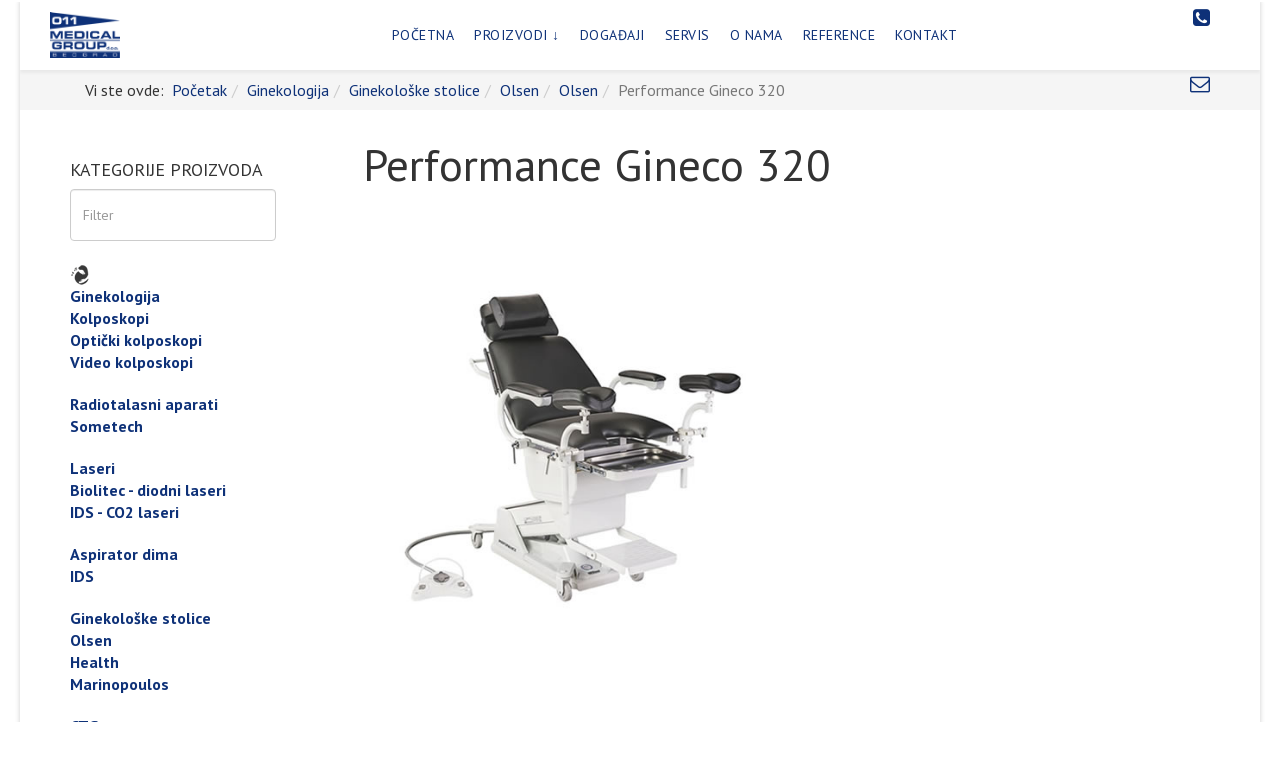

--- FILE ---
content_type: text/html; charset=utf-8
request_url: https://011medicalgroup.rs/ginekologija/ginekoloske-stolice/olsen/ginekoloska-stolica-performance-gineco-320
body_size: 18133
content:
<!DOCTYPE html>
<html xmlns="http://www.w3.org/1999/xhtml" xml:lang="sr-yu" lang="sr-yu" dir="ltr">
    <head>
        <meta http-equiv="X-UA-Compatible" content="IE=edge">
            <meta name="viewport" content="width=device-width, initial-scale=1">
                                <!-- head -->
                <base href="https://011medicalgroup.rs/ginekologija/ginekoloske-stolice/olsen/ginekoloska-stolica-performance-gineco-320" />
	<meta http-equiv="content-type" content="text/html; charset=utf-8" />
	<meta name="image" content="https://011medicalgroup.rs/images/ginekoloske_stolice_olsen.jpg" />
	<meta property="og:title" content="Performance Gineco 320 - 011 Medical Group Beograd doo" />
	<meta property="og:site_name" content="011 Medical Group Beograd doo" />
	<meta property="og:description" content="Optički kolposkop sa dvostruko hladnim halogenim izvorom svetla sa integrisanom elektronikom za obradu video signala. Manuelno uveličanje promenjivo u..." />
	<meta property="og:url" content="https://011medicalgroup.rs/ginekologija/ginekoloske-stolice/olsen/ginekoloska-stolica-performance-gineco-320" />
	<meta property="og:type" content="product" />
	<meta property="og:image" content="https://011medicalgroup.rs/images/ginekoloske_stolice_olsen.jpg" />
	<meta name="description" content="Optički kolposkop sa dvostruko hladnim halogenim izvorom svetla sa integrisanom elektronikom za obradu video signala. Manuelno uveličanje promenjivo u..." />
	<meta name="generator" content="Joomla! - Open Source Content Management" />
	<title>Performance Gineco 320 - 011 Medical Group Beograd doo</title>
	<link href="/images/favicon-32x32.png" rel="shortcut icon" type="image/vnd.microsoft.icon" />
	<link href="https://011medicalgroup.rs/component/search/?Itemid=654&amp;task=view&amp;id=53&amp;format=opensearch" rel="search" title="Pretraga 011 Medical Group Beograd doo" type="application/opensearchdescription+xml" />
	<link href="/media/j2store/css/bootstrap.min.css" rel="stylesheet" type="text/css" />
	<link href="/media/j2store/css/jquery-ui-custom.css" rel="stylesheet" type="text/css" />
	<link href="https://011medicalgroup.rs/media/j2store/css/font-awesome.min.css" rel="stylesheet" type="text/css" />
	<link href="/media/j2store/css/j2store.css" rel="stylesheet" type="text/css" />
	<link href="/media/j2store/css/jquery.fancybox.min.css" rel="stylesheet" type="text/css" />
	<link href="/components/com_sppagebuilder/assets/css/font-awesome.min.css" rel="stylesheet" type="text/css" />
	<link href="/components/com_sppagebuilder/assets/css/animate.min.css" rel="stylesheet" type="text/css" />
	<link href="/components/com_sppagebuilder/assets/css/sppagebuilder.css" rel="stylesheet" type="text/css" />
	<link href="/components/com_sppagebuilder/assets/css/magnific-popup.css" rel="stylesheet" type="text/css" />
	<link href="//fonts.googleapis.com/css?family=PT+Sans:regular,italic,700,700italic&amp;subset=cyrillic-ext" rel="stylesheet" type="text/css" />
	<link href="//fonts.googleapis.com/css?family=Montserrat:regular,700&amp;subset=latin" rel="stylesheet" type="text/css" />
	<link href="/templates/shaper_shopin/css/bootstrap.min.css" rel="stylesheet" type="text/css" />
	<link href="/templates/shaper_shopin/css/font-awesome.min.css" rel="stylesheet" type="text/css" />
	<link href="/templates/shaper_shopin/css/shopinicon.css" rel="stylesheet" type="text/css" />
	<link href="/templates/shaper_shopin/css/legacy.css" rel="stylesheet" type="text/css" />
	<link href="/templates/shaper_shopin/css/template.css" rel="stylesheet" type="text/css" />
	<link href="/templates/shaper_shopin/css/presets/preset1.css" rel="stylesheet" type="text/css" class="preset" />
	<link href="/templates/shaper_shopin/css/frontend-edit.css" rel="stylesheet" type="text/css" />
	<link href="https://011medicalgroup.rs/media/com_acymailing/css/module_default.css?v=1536820948" rel="stylesheet" type="text/css" />
	<link href="/modules/mod_vertical_menu/cache/148/6a37c13e9209bea65e92361dbe324b58.css" rel="stylesheet" type="text/css" />
	<style type="text/css">
.sp-page-builder .page-content #section-id-1532508129558{padding:50px 0px 50px 0px;margin:0px 0px 0px 0px;}#column-id-1532508129557{box-shadow:0 0 0 0 #fff;}#sppb-addon-wrapper-1532508129561 {margin:0 0 30px 0;}#sppb-addon-1532508129561 {box-shadow:0 0 0 0 #ffffff;}@media (min-width:768px) and (max-width:991px) {#sppb-addon-wrapper-1532508129561 {margin-top:0;margin-right:0;margin-bottom:20px;margin-left:0;}}@media (max-width:767px) {#sppb-addon-wrapper-1532508129561 {margin-top:0;margin-right:0;margin-bottom:10px;margin-left:0;}}#sppb-addon-wrapper-1532508188132 {margin:0 0 30px 0;}#sppb-addon-1532508188132 {box-shadow:0 0 0 0 #ffffff;}@media (min-width:768px) and (max-width:991px) {#sppb-addon-wrapper-1532508188132 {margin-top:0;margin-right:0;margin-bottom:20px;margin-left:0;}}@media (max-width:767px) {#sppb-addon-wrapper-1532508188132 {margin-top:0;margin-right:0;margin-bottom:10px;margin-left:0;}}#sppb-addon-1532508188132 .sppb-gallery img {width:150px;height:150px;}#sppb-addon-1532508188132 .sppb-gallery li {margin:5px;}#sppb-addon-1532508188132 .sppb-gallery {margin:-5px;}@media (min-width:768px) and (max-width:991px) {#sppb-addon-1532508188132 .sppb-gallery img {width:px;height:px;}}@media (max-width:767px) {#sppb-addon-1532508188132 .sppb-gallery img {width:px;height:px;}}body{font-family:PT Sans, sans-serif; font-size:16px; font-weight:normal; }h1{font-family:PT Sans, sans-serif; font-size:45px; font-weight:normal; }h2{font-family:PT Sans, sans-serif; font-size:30px; font-weight:normal; }h3{font-family:PT Sans, sans-serif; font-size:18px; font-weight:normal; }h4{font-family:PT Sans, sans-serif; font-size:16px; font-weight:normal; }h5{font-family:PT Sans, sans-serif; font-size:14px; font-weight:normal; }.sppb-addon-text-block .sppb-addon-title{font-family:Montserrat, sans-serif; font-weight:normal; } #sp-page-builder .sppb-section-title .sppb-title-heading span{font-family:Montserrat, sans-serif; font-weight:normal; } .footer-top-section .sppb-addon-feature .sppb-media-body .sppb-feature-box-title{font-family:Montserrat, sans-serif; font-weight:normal; } .sppb-addon-cta .sppb-cta-title{font-family:Montserrat, sans-serif; font-weight:normal; } #sp-bottom .sp-module .sp-module-title{font-family:Montserrat, sans-serif; font-weight:normal; } .sp-page-title h3{font-family:Montserrat, sans-serif; font-weight:normal; }.great-shoping-section .sppb-addon-feature .sppb-feature-box-title{font-family:Montserrat, sans-serif; font-weight:normal; } .j2store-products-row .j2store-single-product .product-title{font-family:Montserrat, sans-serif; font-weight:normal; }.sppb-slideshow-products-item-bg {
    height: 300px;
}
.sp-megamenu-parent .sp-dropdown li.sp-menu-item > a:hover {
    color: #fff;
    background: #0e3178;
}
.product-ldesc {
    display: none;}
@media screen and (max-width: 640px) {  
.page-header {
    padding-top: 20px  }
}
.j2store-add-to-cart {
     display: none;
}
.j2store-addtocart-form {
    text-align: center;
}
.btn {
    padding: 6px 10px;
    font-size: 12px;
   text-transform:none; }
.btn-success {
    background: #0E3178;
    color: #fff;
    border-color: #000;
}
#sp-header { background: #fff; }
#sp-menu .top-search, #sp-menu .sp-megamenu-wrapper { float: right; }
.sp-megamenu-wrapper { float: right; }
.sp-megamenu-parent > li > a, .sp-megamenu-parent > li > span { color: #0E3178; padding: 0 10px; font-size: 14px; }
.sp-megamenu-parent > li.sp-has-child > a::after, .sp-megamenu-parent > li.sp-has-child > span::after {
    font-family: "FontAwesome";
    content: " \2193";
    color: #0E3178;
}
.sppb-slideshow-products-item-bg { height: 450px; }
.layout-boxed .body-innerwrapper #sp-header #sp-menu { width: 70%; }
.layout-boxed .body-innerwrapper #sp-header #sp-top1 { width: 20%; }
#sp-bottom4 .acymailing_introtext { font-weight: 400; }
.shopin-add-to-cart-btn input.btn { display: none; }
.shop-details-add-to-cart-btn .j2store-add-to-cart .product-qty { display: none; }
.shop-details-add-to-cart-btn .j2store-add-to-cart .j2store-details-btn { display: none; }
.sppb-addon-ajax-contact .sppb-ajaxt-contact-form .sppb-form-group:nth-child(2) { margin-left:10px }
.sppb-addon-ajax-contact .sppb-ajaxt-contact-form .sppb-form-group {  margin-bottom:10px }
.sppb-addon-cta p.sppb-cta-subtitle {
margin-bottom: 0px !important; }
.shopin-add-to-cart-btn > i { display: none; }
.category-filters ul li.j2product-categories.level3 a { color: #BEBEBE; font-size:13px}
.j2store-products-row .j2store-single-product .product-title a { font-size: 13px }
#sp-main-body { padding: 30px 0; }
.sp-page-title { background-color: #fff;
padding: 30px 0 30px; }
.breadcrumb { margin-bottom: 0px; }
#productFilters { display: none; }
.j2store-single-product.simple .product-content .product-sku span { letter-spacing: 1px; }
.j2store-single-product.simple .nav.nav-tabs { margin: 50px 0 20px; }
select, textarea, input[type="text"], input[type="password"], input[type="datetime"], input[type="datetime-local"], input[type="date"], input[type="month"], input[type="time"], input[type="week"], input[type="number"], input[type="email"], input[type="url"], input[type="search"], input[type="tel"], input[type="color"], .uneditable-input {
height: 52px; }
.price-sku-brand-container {
display: none;
}
.page-header {
margin: -20px 0 20px;
border-bottom: 1px solid #fff;
}
.j2store-products-row .j2store-single-product .product-title
{ text-align: center; }
.sp-contact-info li {
	font-size: 70%; }#sp-mobile-tel{ background-color:#f0f0f0; }#sp-header{ padding:0px 30px; }#sp-putanja{ background-color:#f5f5f5; }#sp-bottom{ background-color:#242424;color:#bdbdbd;padding:60px 0px 52px; }#sp-footer{ background-color:#242424;color:#666666;padding:0px 0px 60px 0px; }
.noscript div#off-menu_148 dl.level1 dl{
	position: static;
}
.noscript div#off-menu_148 dl.level1 dd.parent{
	height: auto !important;
	display: block;
	visibility: visible;
}

	</style>
	<script type="application/json" class="joomla-script-options new">{"csrf.token":"e4289b86870fb78c2158d4dfc3c2c86a","system.paths":{"root":"","base":""}}</script>
	<script src="/plugins/system/offlajnparams/compat/greensock.js" type="text/javascript"></script>
	<script src="/media/jui/js/jquery.min.js?fb1aafa1381e2f869cdd4036237009ce" type="text/javascript"></script>
	<script src="/media/jui/js/jquery-noconflict.js?fb1aafa1381e2f869cdd4036237009ce" type="text/javascript"></script>
	<script src="/media/jui/js/jquery-migrate.min.js?fb1aafa1381e2f869cdd4036237009ce" type="text/javascript"></script>
	<script src="/media/j2store/js/j2store.namespace.js" type="text/javascript"></script>
	<script src="/media/j2store/js/jquery-ui.min.js" type="text/javascript"></script>
	<script src="/media/j2store/js/jquery-ui-timepicker-addon.js" type="text/javascript"></script>
	<script src="/media/j2store/js/jquery.zoom.js" type="text/javascript"></script>
	<script src="/media/j2store/js/j2store.js" type="text/javascript"></script>
	<script src="/media/j2store/js/bootstrap-modal-conflit.js" type="text/javascript"></script>
	<script src="/media/j2store/js/jquery.fancybox.min.js" type="text/javascript"></script>
	<script src="/components/com_sppagebuilder/assets/js/jquery.parallax.js" type="text/javascript"></script>
	<script src="/components/com_sppagebuilder/assets/js/sppagebuilder.js" type="text/javascript"></script>
	<script src="/components/com_sppagebuilder/assets/js/jquery.magnific-popup.min.js" type="text/javascript"></script>
	<script src="/media/system/js/core.js?fb1aafa1381e2f869cdd4036237009ce" type="text/javascript"></script>
	<script src="/templates/shaper_shopin/js/bootstrap.min.js" type="text/javascript"></script>
	<script src="/templates/shaper_shopin/js/jquery.sticky.js" type="text/javascript"></script>
	<script src="/templates/shaper_shopin/js/masonry.min.js" type="text/javascript"></script>
	<script src="/templates/shaper_shopin/js/main.js" type="text/javascript"></script>
	<script src="/templates/shaper_shopin/js/frontend-edit.js" type="text/javascript"></script>
	<script src="https://011medicalgroup.rs/media/com_acymailing/js/acymailing_module.js?v=5104" type="text/javascript" async="async"></script>
	<script src="/modules/mod_vertical_menu/js/perfect-scrollbar.js?v=3.1.212" type="text/javascript"></script>
	<script src="/modules/mod_vertical_menu/js/mod_vertical_menu.js?v=3.1.212" type="text/javascript"></script>
	<script type="text/javascript">

		var j2storeURL = 'https://011medicalgroup.rs/';
		
			if(typeof(j2store) == 'undefined') {
				var j2store = {};
			}

	if(typeof(jQuery) != 'undefined') {
		jQuery.noConflict();
	}

	if(typeof(j2store.jQuery) == 'undefined') {
		j2store.jQuery = jQuery.noConflict();
	}

	if(typeof(j2store.jQuery) != 'undefined') {

		(function($) {
			$(document).ready(function(){
				//date, time, datetime

				if( $('.j2store_date').length ){
					$('.j2store_date').datepicker({dateFormat: 'yy-mm-dd'});
				}

				if($('.j2store_datetime').length){
					$('.j2store_datetime').datetimepicker({
							dateFormat: 'yy-mm-dd',
							timeFormat: 'HH:mm',
							
			currentText: 'Now',
			closeText: 'Done',
			timeOnlyTitle: 'Choose Time',
			timeText: 'Vreme',
			hourText: 'Hour',
			minuteText: 'Minute',
			secondText: 'Seconds',
			millisecText: 'Milliseconds',
			timezoneText: 'Time Zone'
			
					});
				}

				if($('.j2store_time').length){
					$('.j2store_time').timepicker({timeFormat: 'HH:mm', 
			currentText: 'Now',
			closeText: 'Done',
			timeOnlyTitle: 'Choose Time',
			timeText: 'Vreme',
			hourText: 'Hour',
			minuteText: 'Minute',
			secondText: 'Seconds',
			millisecText: 'Milliseconds',
			timezoneText: 'Time Zone'
			});
				}

			});
		})(j2store.jQuery);
	}
	jQuery(function($){
			$("#sppb-addon-1532508188132 ul li").magnificPopup({
				delegate: "a",
				type: "image",
				mainClass: "mfp-no-margins mfp-with-zoom",
				gallery:{
					enabled:true
				},
				image: {
					verticalFit: true
				},
				zoom: {
					enabled: true,
					duration: 300
				}
			});
		})
		if (typeof(jQuery) !== 'undefined') {
		   jQuery(document).ready(function() {
		      jQuery("body").addClass("j2store-single-product-view view-product-53  ginekoloska-stolica-performance-gineco-320");
		  });
		}
		
var sp_preloader = '0';

var sp_gotop = '1';

var sp_offanimation = 'default';
	if(typeof acymailingModule == 'undefined'){
				var acymailingModule = [];
			}
			
			acymailingModule['emailRegex'] = /^[a-z0-9!#$%&\'*+\/=?^_`{|}~-]+(?:\.[a-z0-9!#$%&\'*+\/=?^_`{|}~-]+)*\@([a-z0-9-]+\.)+[a-z0-9]{2,10}$/i;

			acymailingModule['NAMECAPTION'] = 'Ime';
			acymailingModule['NAME_MISSING'] = 'Molimo unesite vaše ime';
			acymailingModule['EMAILCAPTION'] = 'E-mail';
			acymailingModule['VALID_EMAIL'] = 'Molimo unesite valjanu e-mail adresu';
			acymailingModule['ACCEPT_TERMS'] = 'Molimo proverite Uslove i odredbe';
			acymailingModule['CAPTCHA_MISSING'] = 'Molimo unesite sigurnosni kod prikazan na slici';
			acymailingModule['NO_LIST_SELECTED'] = 'Please select the lists you want to subscribe to';
		
acymailingModule['excludeValuesformAcymailing62681'] = [];
acymailingModule['excludeValuesformAcymailing62681']['name'] = 'Ime';
acymailingModule['excludeValuesformAcymailing62681']['email'] = 'E-mail';
jQuery(function($){ initTooltips(); $("body").on("subform-row-add", initTooltips); function initTooltips (event, container) { container = container || document;$(container).find(".hasTooltip").tooltip({"html": true,"container": "body"});} });
	</script>
	<script data-cfasync="false">
document[(_el=document.addEventListener)?'addEventListener':'attachEvent'](_el?'DOMContentLoaded':'onreadystatechange',function(){
	if (!_el && document.readyState != 'complete') return;
	(window.jq183||jQuery)('.noscript').removeClass('noscript');
	window.sm148 = new VerticalSlideMenu({
		id: 148,
		visibility: ["1","1","1","1","0",["0","px"],["10000","px"]],
		parentHref: 0,
		theme: 'flat',
		result: 'Rezultati pretrage',
		noResult: 'Nema rezultata pretrage',
		backItem: 'Nazad',
		filterDelay: 500,
		filterMinChar: 3,
		navtype: 'tree',
		sidebar: 0,
		popup: 0,
		overlay: 0,
		sidebarUnder: 150,
		width: 100,
		menuIconCorner: 0,
		menuIconX: 0,
		menuIconY: 0,
		hidePopupUnder: 1750,
		siteBg: '#444444',
		effect: 3,
    dur: 400/1000,
		perspective: 0,
		inEase: 'Quad.easeOut'.split('.').reverse().join(''),
		inOrigin: '50% 50% 0',
		inX: 100,
		inUnitX: '%',
    logoUrl: '',
		inCSS: {
			y: 0,
			opacity: 100/100,
			rotationX: 0,
			rotationY: 0,
			rotationZ: 0,
			skewX: 0,
			skewY: 0,
			scaleX: 100/100,
			scaleY: 100/100
		},
		outEase: 'Quad.easeOut'.split('.').reverse().join(''),
		outOrigin: '50% 50% 0',
		outX: -100,
		outUnitX: '%',
		outCSS: {
			y: 0,
			opacity: 100/100,
			rotationX: 0,
			rotationY: 0,
			rotationZ: 0,
			skewX: 0,
			skewY: 0,
			scaleX: 100/100,
			scaleY: 100/100
		},
		anim: {
			perspective: 1000,
			inDur: 300/1000,
			inEase: 'Quad.easeOut'.split('.').reverse().join(''),
			inOrigin: '50% 50% 0',
			inX: -30,
			inUnitX: 'px',
			inCSS: {
				y: 0,
				opacity: 0/100,
				rotationX: 0,
				rotationY: 0,
				rotationZ: 0,
				skewX: 0,
				skewY: 0,
				scaleX: 100/100,
				scaleY: 100/100
			},
			outDur: 300/1000,
			outEase: 'Quad.easeOut'.split('.').reverse().join(''),
			outOrigin: '50% 50% 0',
			outX: 20,
			outUnitX: 'px',
			outCSS: {
				y: 0,
				opacity: 0/100,
				rotationX: 0,
				rotationY: 0,
				rotationZ: 0,
				skewX: 0,
				skewY: 0,
				scaleX: 100/100,
				scaleY: 100/100
			}
		},
		miAnim: 0,
		miDur: 500/1000,
		miShift: 40/1000,
		miEase: 'Quad.easeOut'.split('.').reverse().join(''),
		miX: 40,
		miUnitX: '%',
		miCSS: {
			transformPerspective: 600,
			transformOrigin: '50% 50% 0',
			y: 0,
			opacity: 0/100,
			rotationX: 0,
			rotationY: 0,
			rotationZ: 0,
			skewX: 0,
			skewY: 0,
			scaleX: 100/100,
			scaleY: 100/100
		},
		iconAnim: 1 && 0,
		bgX: 0,
		dropwidth: 250,
		dropspace: 0,
		dropFullHeight: 0,
		dropEvent: 'mouseenter',
		opened: 1,
		autoOpen: 0,
		autoOpenAnim: 1,
		hideBurger: 0
	});
});
</script>

                <!-- Global site tag (gtag.js) - Google Analytics -->
<script async src="https://www.googletagmanager.com/gtag/js?id=UA-146842551-1"></script>
<script>
  window.dataLayer = window.dataLayer || [];
  function gtag(){dataLayer.push(arguments);}
  gtag('js', new Date());

  gtag('config', 'UA-146842551-1');
</script>
                </head>
                <body class="site com-j2store view-products no-layout task-view itemid-654 sr-yu ltr  layout-boxed off-canvas-menu-init">

                    <div class="body-wrapper">
                        <div class="body-innerwrapper">
                            <section id="sp-mobile-tel" class=" hidden-md"><div class="row"><div id="sp-top2" class="col-sm-12 col-md-12 hidden-md hidden-lg"><div class="sp-column "><ul class="sp-contact-info"><li class="sp-contact-phone"><i class="fa fa-phone"></i> <a href="tel:+381113187841">+381113187841</a></li><li class="sp-contact-mobile"><i class="fa fa-mobile"></i> <a href="tel:+38163246076">+38163246076</a></li><li class="sp-contact-email"><i class="fa fa-envelope"></i> <a href="mailto:info@011medicalgroup.rs">info@011medicalgroup.rs</a></li></ul></div></div></div></section><header id="sp-header"><div class="row"><div id="sp-logo" class="col-xs-3 col-sm-2 col-md-1"><div class="sp-column "><div class="logo"><a href="/"><img class="sp-default-logo hidden-xs" src="/images/011_MG_logo_HQ.fw.png" alt="011 Medical Group Beograd doo"><img class="sp-default-logo visible-xs" src="/images/011_MG_logo_HQ.fw.png" alt="011 Medical Group Beograd doo"></a></div></div></div><div id="sp-menu" class="col-xs-2 col-sm-3 col-md-6"><div class="sp-column ">			<div class='sp-megamenu-wrapper'>
				<a id="offcanvas-toggler" class="visible-sm visible-xs" href="#"><i class="fa fa-bars"></i></a>
				<ul class="sp-megamenu-parent menu-slide-down hidden-sm hidden-xs"><li class="sp-menu-item"><a  href="/"  >Početna</a></li><li class="sp-menu-item sp-has-child"><a  href="/proizvodi"  >Proizvodi</a><div class="sp-dropdown sp-dropdown-main sp-menu-center" style="width: 240px;left: -120px;"><div class="sp-dropdown-inner"><ul class="sp-dropdown-items"><li class="sp-menu-item alias-parent-active"><a  href="/ginekologija"  >Ginekologija</a></li><li class="sp-menu-item"><a  href="/opsta-hirurgija"  >Opšta hirurgija</a></li><li class="sp-menu-item"><a  href="/vaskularna-hirurgija"  >Vaskularna hirurgija</a></li><li class="sp-menu-item"><a  href="/proktologija"  >Proktologija</a></li><li class="sp-menu-item"><a  href="/plasticna-hirurgija"  >Plastična hirurgija</a></li><li class="sp-menu-item"><a  href="/urologija"  >Urologija</a></li><li class="sp-menu-item"><a  href="/orl"  >ORL</a></li><li class="sp-menu-item"><a  href="/dermatologija"  >Dermatologija</a></li><li class="sp-menu-item"><a  href="/ostala-oprema"  >Ostala oprema</a></li></ul></div></div></li><li class="sp-menu-item"><a  href="/dogadjaji"  >Događaji</a></li><li class="sp-menu-item"><a  href="/servis"  >Servis</a></li><li class="sp-menu-item"><a  href="/o-nama"  >O nama</a></li><li class="sp-menu-item"><a  href="/reference"  >Reference</a></li><li class="sp-menu-item"><a  href="/kontakt"  >Kontakt</a></li></ul>			</div>
		</div></div><div id="sp-top1" class="col-sm-5 col-md-5 hidden-sm hidden-xs"><div class="sp-column "><div class="sp-module "><div class="sp-module-content"><div class="mod-sppagebuilder  sp-page-builder" data-module_id="157">
	<div class="page-content">
		<div id="section-id-1566970760270" class="sppb-section" ><div class="sppb-container-inner"><div class="sppb-row sppb-no-gutter"><div class="sppb-col-md-6" id="column-wrap-id-1566970760269"><div id="column-id-1566970760269" class="sppb-column" ><div class="sppb-column-addons"><div id="sppb-addon-wrapper-1566982510162" class="sppb-addon-wrapper"><div id="sppb-addon-1566982510162" class="clearfix "     ><div class="sppb-icon  sppb-text-center sppb-icon-hover-effect-zoom-in"><a  href="tel:+381113187841"><span class="sppb-icon-inner"><i class="fa fa-phone-square" aria-hidden="true"></i></span></a></div><style type="text/css">#sppb-addon-wrapper-1566982510162 {
margin:0px 0px 30px 0px;}
#sppb-addon-1566982510162 {
	box-shadow: 0 0 0 0 #ffffff;
}
@media (min-width: 768px) and (max-width: 991px) {#sppb-addon-1566982510162 {}#sppb-addon-wrapper-1566982510162 {margin-top: 0px;margin-right: 0px;margin-bottom: 20px;margin-left: 0px;}}@media (max-width: 767px) {#sppb-addon-1566982510162 {}#sppb-addon-wrapper-1566982510162 {margin-top: 0px;margin-right: 0px;margin-bottom: 10px;margin-left: 0px;}}</style><style type="text/css">#sppb-addon-1566982510162 .sppb-icon-inner {height: 36px;width: 36px;color: #0E3178;
}
#sppb-addon-1566982510162 .sppb-icon-inner i {line-height: 36px;font-size: 20px;
}
</style></div></div></div></div></div><div class="sppb-col-md-6" id="column-wrap-id-1566981917930"><div id="column-id-1566981917930" class="sppb-column" ><div class="sppb-column-addons"><div id="sppb-addon-wrapper-1566982586465" class="sppb-addon-wrapper"><div id="sppb-addon-1566982586465" class="clearfix "     ><div class="sppb-icon  sppb-text-center sppb-icon-hover-effect-zoom-in"><a  href="mailto:info@011medicalgroup.rs"><span class="sppb-icon-inner"><i class="fa fa-envelope-o" aria-hidden="true"></i></span></a></div><style type="text/css">#sppb-addon-wrapper-1566982586465 {
margin:0px 0px 30px 0px;}
#sppb-addon-1566982586465 {
	box-shadow: 0 0 0 0 #ffffff;
}
@media (min-width: 768px) and (max-width: 991px) {#sppb-addon-1566982586465 {}#sppb-addon-wrapper-1566982586465 {margin-top: 0px;margin-right: 0px;margin-bottom: 20px;margin-left: 0px;}}@media (max-width: 767px) {#sppb-addon-1566982586465 {}#sppb-addon-wrapper-1566982586465 {margin-top: 0px;margin-right: 0px;margin-bottom: 10px;margin-left: 0px;}}</style><style type="text/css">#sppb-addon-1566982586465 .sppb-icon-inner {height: 36px;width: 36px;color: #0E3178;
}
#sppb-addon-1566982586465 .sppb-icon-inner i {line-height: 36px;font-size: 20px;
}
</style></div></div></div></div></div></div></div></div><style type="text/css">.sp-page-builder .page-content #section-id-1494841378973{padding:0px 0px 0px 0px;margin:0px 0px 0px 0px;}.sp-page-builder .page-content #section-id-1494841378973{padding:0px 0px 0px 0px;margin:0px 0px 0px 0px;}.sp-page-builder .page-content #section-id-1494841378973{padding:0px 0px 0px 0px;margin:0px 0px 0px 0px;}.sp-page-builder .page-content #section-id-1536843637747{padding-top:0px;padding-right:0px;padding-bottom:20px;padding-left:0px;margin-top:0px;margin-right:0px;margin-bottom:0px;margin-left:0px;}#column-id-1536843637746{box-shadow:0 0 0 0 #fff;}.sp-page-builder .page-content #section-id-1566970760270{padding-right:0px;padding-left:0px;margin-top:0px;margin-right:0px;margin-bottom:0px;margin-left:0px;}#column-id-1566970760269{box-shadow:0 0 0 0 #fff;}</style>	</div>
</div>
</div></div><ul class="sp-my-account"></ul></div></div></div></header><section id="sp-putanja" class=" hidden-xs"><div class="container"><div class="row"><div id="sp-breadcrumb" class="col-sm-12 col-md-12"><div class="sp-column "><div class="sp-module "><div class="sp-module-content">
<ol class="breadcrumb">
	<span>Vi ste ovde: &#160;</span><li><a href="/" class="pathway">Početak</a></li><li><a href="/ginekologija" class="pathway">Ginekologija</a></li><li><a href="/ginekologija/ginekoloske-stolice" class="pathway">Ginekološke stolice </a></li><li><a href="/ginekologija/ginekoloske-stolice/olsen" class="pathway">Olsen</a></li><li><a href="/ginekologija/ginekoloske-stolice/olsen?filter_catid=129" class="pathway">Olsen</a></li><li class="active">Performance Gineco 320</li></ol>
</div></div></div></div></div></div></section><section id="sp-page-title"><div class="row"><div id="sp-title" class="col-sm-12 col-md-12"><div class="sp-column "></div></div></div></section><section id="sp-main-body"><div class="container"><div class="row"><div id="sp-left" class="col-sm-3 col-md-3"><div class="sp-column custom-class"><div class="noscript">
	<nav id="off-menu_148" class="off-menu_148 sm-menu ">
          <h3 class="sm-head">
    <span class="sm-title">KATEGORIJE PROIZVODA</span>  </h3>
    	<div class="sm-filter-cont">
		<input id="sm-filter-148" class="sm-filter" type="text" placeholder="Filter" value="" />
		<label for="sm-filter-148" class="sm-search"></label>
		<div class="sm-reset"></div>
	</div>
    <div class="sm-levels">
    <div class="sm-level level1"><dl class="level1">
  <dt class="level1 off-nav-633 parent opened active first">
        <div class="sm-icon">
                            <img src="https://011medicalgroup.rs/images/mod_vertical_menu/b1d7822731745a07044d9dc6aa25eaaf.png" alt="" ondragstart="return false" />
          </div>
        <div class="inner">
      <div class="link"><a data-text="Ginekologija" href="/ginekologija">Ginekologija</a></div>
          </div>
  </dt>
  <dd class="level1 off-nav-633 parent opened active first">
    <div class="sm-level level2"><dl class="level2">
  <dt class="level2 off-nav-642 parent first">
        <div class="inner">
      <div class="link"><a data-text="Kolposkopi" href="/ginekologija/kolposkopi">Kolposkopi</a></div>
          </div>
  </dt>
  <dd class="level2 off-nav-642 parent first">
    <div class="sm-level level3"><dl class="level3">
  <dt class="level3 off-nav-643 notparent first">
        <div class="inner">
      <div class="link"><a data-text="Optički kolposkopi" href="/ginekologija/kolposkopi/opticki-kolposkopi">Optički kolposkopi</a></div>
          </div>
  </dt>
  <dd class="level3 off-nav-643 notparent first">
      </dd>
    <dt class="level3 off-nav-644 notparent">
        <div class="inner">
      <div class="link"><a data-text="Video kolposkopi" href="/ginekologija/kolposkopi/video-kolposkopi">Video kolposkopi</a></div>
          </div>
  </dt>
  <dd class="level3 off-nav-644 notparent">
      </dd>
               </dl></div></dd>  <dt class="level2 off-nav-645 parent">
        <div class="inner">
      <div class="link"><a data-text="Radiotalasni aparati" href="/ginekologija/radiotalasni-aparati">Radiotalasni aparati</a></div>
          </div>
  </dt>
  <dd class="level2 off-nav-645 parent">
    <div class="sm-level level3"><dl class="level3">
  <dt class="level3 off-nav-646 notparent first">
        <div class="inner">
      <div class="link"><a data-text="Sometech" href="/ginekologija/radiotalasni-aparati/sometech">Sometech</a></div>
          </div>
  </dt>
  <dd class="level3 off-nav-646 notparent first">
      </dd>
               </dl></div></dd>  <dt class="level2 off-nav-647 parent">
        <div class="inner">
      <div class="link"><a data-text="Laseri" href="/ginekologija/laseri">Laseri</a></div>
          </div>
  </dt>
  <dd class="level2 off-nav-647 parent">
    <div class="sm-level level3"><dl class="level3">
  <dt class="level3 off-nav-648 notparent first">
        <div class="inner">
      <div class="link"><a data-text="Biolitec - diodni laseri" href="/ginekologija/laseri/diodni">Biolitec - diodni laseri</a></div>
          </div>
  </dt>
  <dd class="level3 off-nav-648 notparent first">
      </dd>
    <dt class="level3 off-nav-649 notparent">
        <div class="inner">
      <div class="link"><a data-text="IDS - CO2 laseri" href="/ginekologija/laseri/co2">IDS - CO2 laseri</a></div>
          </div>
  </dt>
  <dd class="level3 off-nav-649 notparent">
      </dd>
               </dl></div></dd>  <dt class="level2 off-nav-650 parent">
        <div class="inner">
      <div class="link"><a data-text="Aspirator dima" href="/ginekologija/aspirator-dima">Aspirator dima</a></div>
          </div>
  </dt>
  <dd class="level2 off-nav-650 parent">
    <div class="sm-level level3"><dl class="level3">
  <dt class="level3 off-nav-651 notparent first">
        <div class="inner">
      <div class="link"><a data-text="IDS" href="/ginekologija/aspirator-dima/ids">IDS</a></div>
          </div>
  </dt>
  <dd class="level3 off-nav-651 notparent first">
      </dd>
               </dl></div></dd>  <dt class="level2 off-nav-652 parent opened active">
        <div class="inner">
      <div class="link"><a data-text="Ginekološke stolice " href="/ginekologija/ginekoloske-stolice">Ginekološke stolice </a></div>
          </div>
  </dt>
  <dd class="level2 off-nav-652 parent opened active">
    <div class="sm-level level3"><dl class="level3">
  <dt class="level3 off-nav-654 notparent opened active first">
        <div class="inner">
      <div class="link"><a data-text="Olsen" href="/ginekologija/ginekoloske-stolice/olsen">Olsen</a></div>
          </div>
  </dt>
  <dd class="level3 off-nav-654 notparent opened active first">
      </dd>
    <dt class="level3 off-nav-1002 notparent">
        <div class="inner">
      <div class="link"><a data-text="Health" href="/ginekologija/ginekoloske-stolice/health">Health</a></div>
          </div>
  </dt>
  <dd class="level3 off-nav-1002 notparent">
      </dd>
    <dt class="level3 off-nav-653 notparent">
        <div class="inner">
      <div class="link"><a data-text="Marinopoulos" href="/ginekologija/ginekoloske-stolice/marinopoulos">Marinopoulos</a></div>
          </div>
  </dt>
  <dd class="level3 off-nav-653 notparent">
      </dd>
               </dl></div></dd>  <dt class="level2 off-nav-655 parent">
        <div class="inner">
      <div class="link"><a data-text="CTG" href="/ginekologija/ctg">CTG</a></div>
          </div>
  </dt>
  <dd class="level2 off-nav-655 parent">
    <div class="sm-level level3"><dl class="level3">
  <dt class="level3 off-nav-656 notparent first">
        <div class="inner">
      <div class="link"><a data-text="Edan" href="/ginekologija/ctg/edan">Edan</a></div>
          </div>
  </dt>
  <dd class="level3 off-nav-656 notparent first">
      </dd>
               </dl></div></dd>  <dt class="level2 off-nav-659 parent">
        <div class="inner">
      <div class="link"><a data-text="Operacioni stolovi" href="/ginekologija/operacioni-stolovi">Operacioni stolovi</a></div>
          </div>
  </dt>
  <dd class="level2 off-nav-659 parent">
    <div class="sm-level level3"><dl class="level3">
  <dt class="level3 off-nav-924 notparent first">
        <div class="inner">
      <div class="link"><a data-text="Health" href="/ginekologija/operacioni-stolovi/health">Health</a></div>
          </div>
  </dt>
  <dd class="level3 off-nav-924 notparent first">
      </dd>
               </dl></div></dd>  <dt class="level2 off-nav-660 parent">
        <div class="inner">
      <div class="link"><a data-text="Operacione lampe" href="/ginekologija/operacione-lampe">Operacione lampe</a></div>
          </div>
  </dt>
  <dd class="level2 off-nav-660 parent">
    <div class="sm-level level3"><dl class="level3">
  <dt class="level3 off-nav-925 notparent first">
        <div class="inner">
      <div class="link"><a data-text="Health" href="/ginekologija/operacione-lampe/health">Health</a></div>
          </div>
  </dt>
  <dd class="level3 off-nav-925 notparent first">
      </dd>
               </dl></div></dd>  <dt class="level2 off-nav-661 parent">
        <div class="inner">
      <div class="link"><a data-text="Pregledne lampe" href="/ginekologija/pregledne-lampe">Pregledne lampe</a></div>
          </div>
  </dt>
  <dd class="level2 off-nav-661 parent">
    <div class="sm-level level3"><dl class="level3">
  <dt class="level3 off-nav-926 notparent first">
        <div class="inner">
      <div class="link"><a data-text="Provita" href="/ginekologija/pregledne-lampe/provita">Provita</a></div>
          </div>
  </dt>
  <dd class="level3 off-nav-926 notparent first">
      </dd>
    <dt class="level3 off-nav-927 notparent">
        <div class="inner">
      <div class="link"><a data-text="Health" href="/ginekologija/pregledne-lampe/health">Health</a></div>
          </div>
  </dt>
  <dd class="level3 off-nav-927 notparent">
      </dd>
               </dl></div></dd>  <dt class="level2 off-nav-662 parent">
        <div class="inner">
      <div class="link"><a data-text="Autoklav / Sterilizator " href="/ginekologija/autoklav-sterilizator">Autoklav / Sterilizator </a></div>
          </div>
  </dt>
  <dd class="level2 off-nav-662 parent">
    <div class="sm-level level3"><dl class="level3">
  <dt class="level3 off-nav-928 notparent first">
        <div class="inner">
      <div class="link"><a data-text="Celitron" href="/ginekologija/autoklav-sterilizator/celitron">Celitron</a></div>
          </div>
  </dt>
  <dd class="level3 off-nav-928 notparent first">
      </dd>
               </dl></div></dd>  <dt class="level2 off-nav-663 parent">
        <div class="inner">
      <div class="link"><a data-text="Kasete za sterilizaciju" href="/ginekologija/kasete-za-sterilizaciju">Kasete za sterilizaciju</a></div>
          </div>
  </dt>
  <dd class="level2 off-nav-663 parent">
    <div class="sm-level level3"><dl class="level3">
  <dt class="level3 off-nav-929 notparent first">
        <div class="inner">
      <div class="link"><a data-text="Ermis" href="/ginekologija/kasete-za-sterilizaciju/ermis">Ermis</a></div>
          </div>
  </dt>
  <dd class="level3 off-nav-929 notparent first">
      </dd>
               </dl></div></dd>  <dt class="level2 off-nav-664 notparent">
        <div class="inner">
      <div class="link"><a data-text="Aparati za pakovanje" href="/ginekologija/aparati-za-pakovanje">Aparati za pakovanje</a></div>
          </div>
  </dt>
  <dd class="level2 off-nav-664 notparent">
      </dd>
    <dt class="level2 off-nav-665 parent">
        <div class="inner">
      <div class="link"><a data-text="Infuzioni stalci" href="/ginekologija/infuzioni-stalci">Infuzioni stalci</a></div>
          </div>
  </dt>
  <dd class="level2 off-nav-665 parent">
    <div class="sm-level level3"><dl class="level3">
  <dt class="level3 off-nav-931 notparent first">
        <div class="inner">
      <div class="link"><a data-text="Provita" href="/ginekologija/infuzioni-stalci/provita">Provita</a></div>
          </div>
  </dt>
  <dd class="level3 off-nav-931 notparent first">
      </dd>
               </dl></div></dd>  <dt class="level2 off-nav-666 parent">
        <div class="inner">
      <div class="link"><a data-text="Vakum aspirator" href="/ginekologija/vakum-aspirator">Vakum aspirator</a></div>
          </div>
  </dt>
  <dd class="level2 off-nav-666 parent">
    <div class="sm-level level3"><dl class="level3">
  <dt class="level3 off-nav-950 notparent first">
        <div class="inner">
      <div class="link"><a data-text="Nouvag" href="/ginekologija/vakum-aspirator/nouvag">Nouvag</a></div>
          </div>
  </dt>
  <dd class="level3 off-nav-950 notparent first">
      </dd>
    <dt class="level3 off-nav-932 notparent">
        <div class="inner">
      <div class="link"><a data-text="Tongye" href="/ginekologija/vakum-aspirator/tongye">Tongye</a></div>
          </div>
  </dt>
  <dd class="level3 off-nav-932 notparent">
      </dd>
               </dl></div></dd>  <dt class="level2 off-nav-667 parent">
        <div class="inner">
      <div class="link"><a data-text="Radne Stolice" href="/ginekologija/radne-stolice">Radne Stolice</a></div>
          </div>
  </dt>
  <dd class="level2 off-nav-667 parent">
    <div class="sm-level level3"><dl class="level3">
  <dt class="level3 off-nav-933 notparent first">
        <div class="inner">
      <div class="link"><a data-text="Simpex" href="/ginekologija/radne-stolice/simpex">Simpex</a></div>
          </div>
  </dt>
  <dd class="level3 off-nav-933 notparent first">
      </dd>
               </dl></div></dd>  <dt class="level2 off-nav-669 parent">
        <div class="inner">
      <div class="link"><a data-text="IVF oprema" href="/ginekologija/ivf-oprema">IVF oprema</a></div>
          </div>
  </dt>
  <dd class="level2 off-nav-669 parent">
    <div class="sm-level level3"><dl class="level3">
  <dt class="level3 off-nav-935 notparent first">
        <div class="inner">
      <div class="link"><a data-text="ESCO Inkubator" href="/ginekologija/ivf-oprema/esco-inkubator">ESCO Inkubator</a></div>
          </div>
  </dt>
  <dd class="level3 off-nav-935 notparent first">
      </dd>
    <dt class="level3 off-nav-936 notparent">
        <div class="inner">
      <div class="link"><a data-text="ESCO Radne stanice" href="/ginekologija/ivf-oprema/esco-radne-stanice">ESCO Radne stanice</a></div>
          </div>
  </dt>
  <dd class="level3 off-nav-936 notparent">
      </dd>
               </dl></div></dd>  <dt class="level2 off-nav-670 parent">
        <div class="inner">
      <div class="link"><a data-text="Potrošni materijal za ginekologiju" href="/ginekologija/potrosni-materijal">Potrošni materijal za ginekologiju</a></div>
          </div>
  </dt>
  <dd class="level2 off-nav-670 parent">
    <div class="sm-level level3"><dl class="level3">
  <dt class="level3 off-nav-937 notparent first">
        <div class="inner">
      <div class="link"><a data-text="Četkice i špatule" href="/ginekologija/potrosni-materijal/cetkice-i-spatule">Četkice i špatule</a></div>
          </div>
  </dt>
  <dd class="level3 off-nav-937 notparent first">
      </dd>
    <dt class="level3 off-nav-938 notparent">
        <div class="inner">
      <div class="link"><a data-text="Ramkirete" href="/ginekologija/potrosni-materijal/ramkirete">Ramkirete</a></div>
          </div>
  </dt>
  <dd class="level3 off-nav-938 notparent">
      </dd>
    <dt class="level3 off-nav-983 notparent">
        <div class="inner">
      <div class="link"><a data-text="Rampipele" href="/ginekologija/potrosni-materijal/rampipele">Rampipele</a></div>
          </div>
  </dt>
  <dd class="level3 off-nav-983 notparent">
      </dd>
    <dt class="level3 off-nav-939 notparent">
        <div class="inner">
      <div class="link"><a data-text="Aspiracione kirete" href="/ginekologija/potrosni-materijal/aspiracione-kirete">Aspiracione kirete</a></div>
          </div>
  </dt>
  <dd class="level3 off-nav-939 notparent">
      </dd>
    <dt class="level3 off-nav-940 notparent">
        <div class="inner">
      <div class="link"><a data-text="Igle za amniocentezu" href="/ginekologija/potrosni-materijal/igle-za-amniocentezu">Igle za amniocentezu</a></div>
          </div>
  </dt>
  <dd class="level3 off-nav-940 notparent">
      </dd>
    <dt class="level3 off-nav-941 notparent">
        <div class="inner">
      <div class="link"><a data-text="Kateteri za HSG" href="/ginekologija/potrosni-materijal/kateteri-za-hsg">Kateteri za HSG</a></div>
          </div>
  </dt>
  <dd class="level3 off-nav-941 notparent">
      </dd>
    <dt class="level3 off-nav-942 notparent">
        <div class="inner">
      <div class="link"><a data-text="Kateteri za histerografiju" href="/ginekologija/potrosni-materijal/kateteri-za-histerografiju">Kateteri za histerografiju</a></div>
          </div>
  </dt>
  <dd class="level3 off-nav-942 notparent">
      </dd>
    <dt class="level3 off-nav-943 notparent">
        <div class="inner">
      <div class="link"><a data-text="Kateteri za inseminaciju" href="/ginekologija/potrosni-materijal/kateteri-za-inseminaciju">Kateteri za inseminaciju</a></div>
          </div>
  </dt>
  <dd class="level3 off-nav-943 notparent">
      </dd>
               </dl></div></dd>             </dl></div></dd>  <dt class="level1 off-nav-634 parent">
        <div class="sm-icon">
                            <img src="https://011medicalgroup.rs/images/mod_vertical_menu/441384c20af58e2925cf9093e599bfb3.png" alt="" ondragstart="return false" />
          </div>
        <div class="inner">
      <div class="link"><a data-text="Opšta hirurgija" href="/opsta-hirurgija">Opšta hirurgija</a></div>
          </div>
  </dt>
  <dd class="level1 off-nav-634 parent">
    <div class="sm-level level2"><dl class="level2">
  <dt class="level2 off-nav-671 parent first">
        <div class="inner">
      <div class="link"><a data-text="Operacioni stolovi" href="/opsta-hirurgija/operacioni-stolovi">Operacioni stolovi</a></div>
          </div>
  </dt>
  <dd class="level2 off-nav-671 parent first">
    <div class="sm-level level3"><dl class="level3">
  <dt class="level3 off-nav-672 notparent first">
        <div class="inner">
      <div class="link"><a data-text="Health" href="/opsta-hirurgija/operacioni-stolovi/health">Health</a></div>
          </div>
  </dt>
  <dd class="level3 off-nav-672 notparent first">
      </dd>
               </dl></div></dd>  <dt class="level2 off-nav-673 parent">
        <div class="inner">
      <div class="link"><a data-text="Operacione lampe" href="/opsta-hirurgija/operacione-lampe">Operacione lampe</a></div>
          </div>
  </dt>
  <dd class="level2 off-nav-673 parent">
    <div class="sm-level level3"><dl class="level3">
  <dt class="level3 off-nav-674 notparent first">
        <div class="inner">
      <div class="link"><a data-text="Health" href="/opsta-hirurgija/operacione-lampe/health">Health</a></div>
          </div>
  </dt>
  <dd class="level3 off-nav-674 notparent first">
      </dd>
               </dl></div></dd>  <dt class="level2 off-nav-675 parent">
        <div class="inner">
      <div class="link"><a data-text="Pregledne lampe" href="/opsta-hirurgija/pregledne-lampe">Pregledne lampe</a></div>
          </div>
  </dt>
  <dd class="level2 off-nav-675 parent">
    <div class="sm-level level3"><dl class="level3">
  <dt class="level3 off-nav-676 notparent first">
        <div class="inner">
      <div class="link"><a data-text="Provita" href="/opsta-hirurgija/pregledne-lampe/provita">Provita</a></div>
          </div>
  </dt>
  <dd class="level3 off-nav-676 notparent first">
      </dd>
    <dt class="level3 off-nav-677 notparent">
        <div class="inner">
      <div class="link"><a data-text="Health" href="/opsta-hirurgija/pregledne-lampe/health">Health</a></div>
          </div>
  </dt>
  <dd class="level3 off-nav-677 notparent">
      </dd>
               </dl></div></dd>  <dt class="level2 off-nav-678 parent">
        <div class="inner">
      <div class="link"><a data-text="Radiotalasni aparati" href="/opsta-hirurgija/radiotalasni-aparati">Radiotalasni aparati</a></div>
          </div>
  </dt>
  <dd class="level2 off-nav-678 parent">
    <div class="sm-level level3"><dl class="level3">
  <dt class="level3 off-nav-679 notparent first">
        <div class="inner">
      <div class="link"><a data-text="Sometech" href="/opsta-hirurgija/radiotalasni-aparati/sometech">Sometech</a></div>
          </div>
  </dt>
  <dd class="level3 off-nav-679 notparent first">
      </dd>
               </dl></div></dd>  <dt class="level2 off-nav-680 parent">
        <div class="inner">
      <div class="link"><a data-text="Laser" href="/opsta-hirurgija/laser">Laser</a></div>
          </div>
  </dt>
  <dd class="level2 off-nav-680 parent">
    <div class="sm-level level3"><dl class="level3">
  <dt class="level3 off-nav-681 notparent first">
        <div class="inner">
      <div class="link"><a data-text="Biolitec - diodni laseri" href="/opsta-hirurgija/laser/diodni">Biolitec - diodni laseri</a></div>
          </div>
  </dt>
  <dd class="level3 off-nav-681 notparent first">
      </dd>
    <dt class="level3 off-nav-682 notparent">
        <div class="inner">
      <div class="link"><a data-text="IDS - CO2 laseri" href="/opsta-hirurgija/laser/co2">IDS - CO2 laseri</a></div>
          </div>
  </dt>
  <dd class="level3 off-nav-682 notparent">
      </dd>
               </dl></div></dd>  <dt class="level2 off-nav-683 parent">
        <div class="inner">
      <div class="link"><a data-text="Aspirator dima" href="/opsta-hirurgija/aspirator-dima">Aspirator dima</a></div>
          </div>
  </dt>
  <dd class="level2 off-nav-683 parent">
    <div class="sm-level level3"><dl class="level3">
  <dt class="level3 off-nav-684 notparent first">
        <div class="inner">
      <div class="link"><a data-text="IDS" href="/opsta-hirurgija/aspirator-dima/ids">IDS</a></div>
          </div>
  </dt>
  <dd class="level3 off-nav-684 notparent first">
      </dd>
               </dl></div></dd>  <dt class="level2 off-nav-685 parent">
        <div class="inner">
      <div class="link"><a data-text="Mikroskop" href="/opsta-hirurgija/mikroskop">Mikroskop</a></div>
          </div>
  </dt>
  <dd class="level2 off-nav-685 parent">
    <div class="sm-level level3"><dl class="level3">
  <dt class="level3 off-nav-686 notparent first">
        <div class="inner">
      <div class="link"><a data-text="Ecleris" href="/opsta-hirurgija/mikroskop/ecleris">Ecleris</a></div>
          </div>
  </dt>
  <dd class="level3 off-nav-686 notparent first">
      </dd>
               </dl></div></dd>  <dt class="level2 off-nav-687 parent">
        <div class="inner">
      <div class="link"><a data-text="Autoklav / Sterilizator" href="/opsta-hirurgija/autoklav-sterilizator">Autoklav / Sterilizator</a></div>
          </div>
  </dt>
  <dd class="level2 off-nav-687 parent">
    <div class="sm-level level3"><dl class="level3">
  <dt class="level3 off-nav-688 notparent first">
        <div class="inner">
      <div class="link"><a data-text="Celitron" href="/opsta-hirurgija/autoklav-sterilizator/celitron">Celitron</a></div>
          </div>
  </dt>
  <dd class="level3 off-nav-688 notparent first">
      </dd>
               </dl></div></dd>  <dt class="level2 off-nav-689 parent">
        <div class="inner">
      <div class="link"><a data-text="Kasete za sterilizaciju" href="/opsta-hirurgija/kasete-za-sterilizaciju">Kasete za sterilizaciju</a></div>
          </div>
  </dt>
  <dd class="level2 off-nav-689 parent">
    <div class="sm-level level3"><dl class="level3">
  <dt class="level3 off-nav-690 notparent first">
        <div class="inner">
      <div class="link"><a data-text="Ermis" href="/opsta-hirurgija/kasete-za-sterilizaciju/ermis">Ermis</a></div>
          </div>
  </dt>
  <dd class="level3 off-nav-690 notparent first">
      </dd>
               </dl></div></dd>  <dt class="level2 off-nav-693 parent">
        <div class="inner">
      <div class="link"><a data-text="Vakum aspirator" href="/opsta-hirurgija/vakum-aspirator">Vakum aspirator</a></div>
          </div>
  </dt>
  <dd class="level2 off-nav-693 parent">
    <div class="sm-level level3"><dl class="level3">
  <dt class="level3 off-nav-694 notparent first">
        <div class="inner">
      <div class="link"><a data-text="Nouvag" href="/opsta-hirurgija/vakum-aspirator/nouvag">Nouvag</a></div>
          </div>
  </dt>
  <dd class="level3 off-nav-694 notparent first">
      </dd>
    <dt class="level3 off-nav-951 notparent">
        <div class="inner">
      <div class="link"><a data-text="Tongye" href="/opsta-hirurgija/vakum-aspirator/tongye">Tongye</a></div>
          </div>
  </dt>
  <dd class="level3 off-nav-951 notparent">
      </dd>
               </dl></div></dd>  <dt class="level2 off-nav-695 parent">
        <div class="inner">
      <div class="link"><a data-text="Infuzioni stalci" href="/opsta-hirurgija/infuzioni-stalci">Infuzioni stalci</a></div>
          </div>
  </dt>
  <dd class="level2 off-nav-695 parent">
    <div class="sm-level level3"><dl class="level3">
  <dt class="level3 off-nav-696 notparent first">
        <div class="inner">
      <div class="link"><a data-text="Provita" href="/opsta-hirurgija/infuzioni-stalci/provita">Provita</a></div>
          </div>
  </dt>
  <dd class="level3 off-nav-696 notparent first">
      </dd>
               </dl></div></dd>  <dt class="level2 off-nav-697 parent">
        <div class="inner">
      <div class="link"><a data-text="Pregledne stolice " href="/opsta-hirurgija/pregledne-stolice">Pregledne stolice </a></div>
          </div>
  </dt>
  <dd class="level2 off-nav-697 parent">
    <div class="sm-level level3"><dl class="level3">
  <dt class="level3 off-nav-698 notparent first">
        <div class="inner">
      <div class="link"><a data-text="Olsen" href="/opsta-hirurgija/pregledne-stolice/olsen">Olsen</a></div>
          </div>
  </dt>
  <dd class="level3 off-nav-698 notparent first">
      </dd>
               </dl></div></dd>  <dt class="level2 off-nav-699 parent">
        <div class="inner">
      <div class="link"><a data-text="Radne Stolice" href="/opsta-hirurgija/radne-stolice">Radne Stolice</a></div>
          </div>
  </dt>
  <dd class="level2 off-nav-699 parent">
    <div class="sm-level level3"><dl class="level3">
  <dt class="level3 off-nav-700 notparent first">
        <div class="inner">
      <div class="link"><a data-text="Simpex" href="/opsta-hirurgija/radne-stolice/simpex">Simpex</a></div>
          </div>
  </dt>
  <dd class="level3 off-nav-700 notparent first">
      </dd>
               </dl></div></dd>             </dl></div></dd>  <dt class="level1 off-nav-635 parent">
        <div class="sm-icon">
                            <img src="https://011medicalgroup.rs/images/mod_vertical_menu/977b4838d6c2e5f536f7bd2e16f18c9e.png" alt="" ondragstart="return false" />
          </div>
        <div class="inner">
      <div class="link"><a data-text="Vaskularna hirurgija" href="/vaskularna-hirurgija">Vaskularna hirurgija</a></div>
          </div>
  </dt>
  <dd class="level1 off-nav-635 parent">
    <div class="sm-level level2"><dl class="level2">
  <dt class="level2 off-nav-740 parent first">
        <div class="inner">
      <div class="link"><a data-text="Laser" href="/vaskularna-hirurgija/laser">Laser</a></div>
          </div>
  </dt>
  <dd class="level2 off-nav-740 parent first">
    <div class="sm-level level3"><dl class="level3">
  <dt class="level3 off-nav-741 notparent first">
        <div class="inner">
      <div class="link"><a data-text="Biolitec - diodni laseri" href="/vaskularna-hirurgija/laser/diodni">Biolitec - diodni laseri</a></div>
          </div>
  </dt>
  <dd class="level3 off-nav-741 notparent first">
      </dd>
    <dt class="level3 off-nav-984 notparent">
        <div class="inner">
      <div class="link"><a data-text="Fiberi" href="/vaskularna-hirurgija/laser/fiberi-vaskularna">Fiberi</a></div>
          </div>
  </dt>
  <dd class="level3 off-nav-984 notparent">
      </dd>
               </dl></div></dd>  <dt class="level2 off-nav-761 parent">
        <div class="inner">
      <div class="link"><a data-text="Pumpa za intumescentnu anesteziju" href="/vaskularna-hirurgija/pumpa-za-intumescentnu-anesteziju">Pumpa za intumescentnu anesteziju</a></div>
          </div>
  </dt>
  <dd class="level2 off-nav-761 parent">
    <div class="sm-level level3"><dl class="level3">
  <dt class="level3 off-nav-762 notparent first">
        <div class="inner">
      <div class="link"><a data-text="Nouvag" href="/vaskularna-hirurgija/pumpa-za-intumescentnu-anesteziju/nouvag">Nouvag</a></div>
          </div>
  </dt>
  <dd class="level3 off-nav-762 notparent first">
      </dd>
               </dl></div></dd>  <dt class="level2 off-nav-731 parent">
        <div class="inner">
      <div class="link"><a data-text="Operacioni stolovi" href="/vaskularna-hirurgija/operacioni-stolovi">Operacioni stolovi</a></div>
          </div>
  </dt>
  <dd class="level2 off-nav-731 parent">
    <div class="sm-level level3"><dl class="level3">
  <dt class="level3 off-nav-732 notparent first">
        <div class="inner">
      <div class="link"><a data-text="Health" href="/vaskularna-hirurgija/operacioni-stolovi/health">Health</a></div>
          </div>
  </dt>
  <dd class="level3 off-nav-732 notparent first">
      </dd>
               </dl></div></dd>  <dt class="level2 off-nav-733 parent">
        <div class="inner">
      <div class="link"><a data-text="Operacione lampe" href="/vaskularna-hirurgija/operacione-lampe">Operacione lampe</a></div>
          </div>
  </dt>
  <dd class="level2 off-nav-733 parent">
    <div class="sm-level level3"><dl class="level3">
  <dt class="level3 off-nav-734 notparent first">
        <div class="inner">
      <div class="link"><a data-text="Health" href="/vaskularna-hirurgija/operacione-lampe/health">Health</a></div>
          </div>
  </dt>
  <dd class="level3 off-nav-734 notparent first">
      </dd>
               </dl></div></dd>  <dt class="level2 off-nav-735 parent">
        <div class="inner">
      <div class="link"><a data-text="Pregledne lampe" href="/vaskularna-hirurgija/pregledne-lampe">Pregledne lampe</a></div>
          </div>
  </dt>
  <dd class="level2 off-nav-735 parent">
    <div class="sm-level level3"><dl class="level3">
  <dt class="level3 off-nav-736 notparent first">
        <div class="inner">
      <div class="link"><a data-text="Provita" href="/vaskularna-hirurgija/pregledne-lampe/provita">Provita</a></div>
          </div>
  </dt>
  <dd class="level3 off-nav-736 notparent first">
      </dd>
    <dt class="level3 off-nav-737 notparent">
        <div class="inner">
      <div class="link"><a data-text="Health" href="/vaskularna-hirurgija/pregledne-lampe/health">Health</a></div>
          </div>
  </dt>
  <dd class="level3 off-nav-737 notparent">
      </dd>
               </dl></div></dd>  <dt class="level2 off-nav-738 parent">
        <div class="inner">
      <div class="link"><a data-text="Radiotalasni aparati" href="/vaskularna-hirurgija/radiotalasni-aparati">Radiotalasni aparati</a></div>
          </div>
  </dt>
  <dd class="level2 off-nav-738 parent">
    <div class="sm-level level3"><dl class="level3">
  <dt class="level3 off-nav-739 notparent first">
        <div class="inner">
      <div class="link"><a data-text="Sometech" href="/vaskularna-hirurgija/radiotalasni-aparati/sometech">Sometech</a></div>
          </div>
  </dt>
  <dd class="level3 off-nav-739 notparent first">
      </dd>
               </dl></div></dd>  <dt class="level2 off-nav-742 parent">
        <div class="inner">
      <div class="link"><a data-text="Aspirator dima" href="/vaskularna-hirurgija/aspirator-dima">Aspirator dima</a></div>
          </div>
  </dt>
  <dd class="level2 off-nav-742 parent">
    <div class="sm-level level3"><dl class="level3">
  <dt class="level3 off-nav-743 notparent first">
        <div class="inner">
      <div class="link"><a data-text="IDS" href="/vaskularna-hirurgija/aspirator-dima/ids">IDS</a></div>
          </div>
  </dt>
  <dd class="level3 off-nav-743 notparent first">
      </dd>
               </dl></div></dd>  <dt class="level2 off-nav-744 parent">
        <div class="inner">
      <div class="link"><a data-text="Mikroskop" href="/vaskularna-hirurgija/mikroskop">Mikroskop</a></div>
          </div>
  </dt>
  <dd class="level2 off-nav-744 parent">
    <div class="sm-level level3"><dl class="level3">
  <dt class="level3 off-nav-745 notparent first">
        <div class="inner">
      <div class="link"><a data-text="Ecleris" href="/vaskularna-hirurgija/mikroskop/ecleris">Ecleris</a></div>
          </div>
  </dt>
  <dd class="level3 off-nav-745 notparent first">
      </dd>
               </dl></div></dd>  <dt class="level2 off-nav-746 parent">
        <div class="inner">
      <div class="link"><a data-text="Autoklav / Sterilizator" href="/vaskularna-hirurgija/autoklav-sterilizator">Autoklav / Sterilizator</a></div>
          </div>
  </dt>
  <dd class="level2 off-nav-746 parent">
    <div class="sm-level level3"><dl class="level3">
  <dt class="level3 off-nav-747 notparent first">
        <div class="inner">
      <div class="link"><a data-text="Celitron" href="/vaskularna-hirurgija/autoklav-sterilizator/celitron">Celitron</a></div>
          </div>
  </dt>
  <dd class="level3 off-nav-747 notparent first">
      </dd>
               </dl></div></dd>  <dt class="level2 off-nav-748 parent">
        <div class="inner">
      <div class="link"><a data-text="Kasete za sterilizaciju" href="/vaskularna-hirurgija/kasete-za-sterilizaciju">Kasete za sterilizaciju</a></div>
          </div>
  </dt>
  <dd class="level2 off-nav-748 parent">
    <div class="sm-level level3"><dl class="level3">
  <dt class="level3 off-nav-760 notparent first">
        <div class="inner">
      <div class="link"><a data-text="Ermis" href="/vaskularna-hirurgija/kasete-za-sterilizaciju/ermis">Ermis</a></div>
          </div>
  </dt>
  <dd class="level3 off-nav-760 notparent first">
      </dd>
               </dl></div></dd>  <dt class="level2 off-nav-749 notparent">
        <div class="inner">
      <div class="link"><a data-text="Aparati za pakovanje" href="/vaskularna-hirurgija/aparati-za-pakovanje">Aparati za pakovanje</a></div>
          </div>
  </dt>
  <dd class="level2 off-nav-749 notparent">
      </dd>
    <dt class="level2 off-nav-751 parent">
        <div class="inner">
      <div class="link"><a data-text="Vakum aspirator" href="/vaskularna-hirurgija/vakum-aspirator">Vakum aspirator</a></div>
          </div>
  </dt>
  <dd class="level2 off-nav-751 parent">
    <div class="sm-level level3"><dl class="level3">
  <dt class="level3 off-nav-752 notparent first">
        <div class="inner">
      <div class="link"><a data-text="Nouvag" href="/vaskularna-hirurgija/vakum-aspirator/nouvag">Nouvag</a></div>
          </div>
  </dt>
  <dd class="level3 off-nav-752 notparent first">
      </dd>
    <dt class="level3 off-nav-952 notparent">
        <div class="inner">
      <div class="link"><a data-text="Tongye" href="/vaskularna-hirurgija/vakum-aspirator/tongye">Tongye</a></div>
          </div>
  </dt>
  <dd class="level3 off-nav-952 notparent">
      </dd>
               </dl></div></dd>  <dt class="level2 off-nav-753 parent">
        <div class="inner">
      <div class="link"><a data-text="Infuzioni stalci" href="/vaskularna-hirurgija/infuzioni-stalci">Infuzioni stalci</a></div>
          </div>
  </dt>
  <dd class="level2 off-nav-753 parent">
    <div class="sm-level level3"><dl class="level3">
  <dt class="level3 off-nav-754 notparent first">
        <div class="inner">
      <div class="link"><a data-text="Provita" href="/vaskularna-hirurgija/infuzioni-stalci/provita">Provita</a></div>
          </div>
  </dt>
  <dd class="level3 off-nav-754 notparent first">
      </dd>
               </dl></div></dd>  <dt class="level2 off-nav-755 parent">
        <div class="inner">
      <div class="link"><a data-text="Pregledne stolice " href="/vaskularna-hirurgija/pregledne-stolice">Pregledne stolice </a></div>
          </div>
  </dt>
  <dd class="level2 off-nav-755 parent">
    <div class="sm-level level3"><dl class="level3">
  <dt class="level3 off-nav-756 notparent first">
        <div class="inner">
      <div class="link"><a data-text="Olsen" href="/vaskularna-hirurgija/pregledne-stolice/olsen">Olsen</a></div>
          </div>
  </dt>
  <dd class="level3 off-nav-756 notparent first">
      </dd>
               </dl></div></dd>  <dt class="level2 off-nav-757 parent">
        <div class="inner">
      <div class="link"><a data-text="Radne Stolice" href="/vaskularna-hirurgija/radne-stolice">Radne Stolice</a></div>
          </div>
  </dt>
  <dd class="level2 off-nav-757 parent">
    <div class="sm-level level3"><dl class="level3">
  <dt class="level3 off-nav-758 notparent first">
        <div class="inner">
      <div class="link"><a data-text="Simpex" href="/vaskularna-hirurgija/radne-stolice/simpex">Simpex</a></div>
          </div>
  </dt>
  <dd class="level3 off-nav-758 notparent first">
      </dd>
               </dl></div></dd>             </dl></div></dd>  <dt class="level1 off-nav-636 parent">
        <div class="sm-icon">
                            <img src="https://011medicalgroup.rs/images/mod_vertical_menu/24ef16c1a2b247d54baec15ea13fae76.png" alt="" ondragstart="return false" />
          </div>
        <div class="inner">
      <div class="link"><a data-text="Proktologija" href="/proktologija">Proktologija</a></div>
          </div>
  </dt>
  <dd class="level1 off-nav-636 parent">
    <div class="sm-level level2"><dl class="level2">
  <dt class="level2 off-nav-763 parent first">
        <div class="inner">
      <div class="link"><a data-text="Laser" href="/proktologija/laser">Laser</a></div>
          </div>
  </dt>
  <dd class="level2 off-nav-763 parent first">
    <div class="sm-level level3"><dl class="level3">
  <dt class="level3 off-nav-764 notparent first">
        <div class="inner">
      <div class="link"><a data-text="Biolitec - diodni laseri" href="/proktologija/laser/diodni">Biolitec - diodni laseri</a></div>
          </div>
  </dt>
  <dd class="level3 off-nav-764 notparent first">
      </dd>
    <dt class="level3 off-nav-986 notparent">
        <div class="inner">
      <div class="link"><a data-text="Fiberi" href="/proktologija/laser/fiberi">Fiberi</a></div>
          </div>
  </dt>
  <dd class="level3 off-nav-986 notparent">
      </dd>
               </dl></div></dd>  <dt class="level2 off-nav-765 parent">
        <div class="inner">
      <div class="link"><a data-text="Operacioni stolovi" href="/proktologija/operacioni-stolovi">Operacioni stolovi</a></div>
          </div>
  </dt>
  <dd class="level2 off-nav-765 parent">
    <div class="sm-level level3"><dl class="level3">
  <dt class="level3 off-nav-766 notparent first">
        <div class="inner">
      <div class="link"><a data-text="Health" href="/proktologija/operacioni-stolovi/health">Health</a></div>
          </div>
  </dt>
  <dd class="level3 off-nav-766 notparent first">
      </dd>
               </dl></div></dd>  <dt class="level2 off-nav-767 parent">
        <div class="inner">
      <div class="link"><a data-text="Operacione lampe" href="/proktologija/operacione-lampe">Operacione lampe</a></div>
          </div>
  </dt>
  <dd class="level2 off-nav-767 parent">
    <div class="sm-level level3"><dl class="level3">
  <dt class="level3 off-nav-768 notparent first">
        <div class="inner">
      <div class="link"><a data-text="Health" href="/proktologija/operacione-lampe/health">Health</a></div>
          </div>
  </dt>
  <dd class="level3 off-nav-768 notparent first">
      </dd>
               </dl></div></dd>  <dt class="level2 off-nav-769 parent">
        <div class="inner">
      <div class="link"><a data-text="Pregledne lampe" href="/proktologija/pregledne-lampe">Pregledne lampe</a></div>
          </div>
  </dt>
  <dd class="level2 off-nav-769 parent">
    <div class="sm-level level3"><dl class="level3">
  <dt class="level3 off-nav-770 notparent first">
        <div class="inner">
      <div class="link"><a data-text="Provita" href="/proktologija/pregledne-lampe/provita">Provita</a></div>
          </div>
  </dt>
  <dd class="level3 off-nav-770 notparent first">
      </dd>
    <dt class="level3 off-nav-771 notparent">
        <div class="inner">
      <div class="link"><a data-text="Health" href="/proktologija/pregledne-lampe/health">Health</a></div>
          </div>
  </dt>
  <dd class="level3 off-nav-771 notparent">
      </dd>
               </dl></div></dd>  <dt class="level2 off-nav-772 parent">
        <div class="inner">
      <div class="link"><a data-text="Radiotalasni aparati" href="/proktologija/radiotalasni-aparati">Radiotalasni aparati</a></div>
          </div>
  </dt>
  <dd class="level2 off-nav-772 parent">
    <div class="sm-level level3"><dl class="level3">
  <dt class="level3 off-nav-773 notparent first">
        <div class="inner">
      <div class="link"><a data-text="Sometech" href="/proktologija/radiotalasni-aparati/sometech">Sometech</a></div>
          </div>
  </dt>
  <dd class="level3 off-nav-773 notparent first">
      </dd>
               </dl></div></dd>  <dt class="level2 off-nav-774 parent">
        <div class="inner">
      <div class="link"><a data-text="Aspirator dima" href="/proktologija/aspirator-dima">Aspirator dima</a></div>
          </div>
  </dt>
  <dd class="level2 off-nav-774 parent">
    <div class="sm-level level3"><dl class="level3">
  <dt class="level3 off-nav-775 notparent first">
        <div class="inner">
      <div class="link"><a data-text="IDS" href="/proktologija/aspirator-dima/ids">IDS</a></div>
          </div>
  </dt>
  <dd class="level3 off-nav-775 notparent first">
      </dd>
               </dl></div></dd>  <dt class="level2 off-nav-776 parent">
        <div class="inner">
      <div class="link"><a data-text="Mikroskop" href="/proktologija/mikroskop">Mikroskop</a></div>
          </div>
  </dt>
  <dd class="level2 off-nav-776 parent">
    <div class="sm-level level3"><dl class="level3">
  <dt class="level3 off-nav-777 notparent first">
        <div class="inner">
      <div class="link"><a data-text="Ecleris" href="/proktologija/mikroskop/ecleris">Ecleris</a></div>
          </div>
  </dt>
  <dd class="level3 off-nav-777 notparent first">
      </dd>
               </dl></div></dd>  <dt class="level2 off-nav-778 parent">
        <div class="inner">
      <div class="link"><a data-text="Autoklav / Sterilizator" href="/proktologija/autoklav-sterilizator">Autoklav / Sterilizator</a></div>
          </div>
  </dt>
  <dd class="level2 off-nav-778 parent">
    <div class="sm-level level3"><dl class="level3">
  <dt class="level3 off-nav-779 notparent first">
        <div class="inner">
      <div class="link"><a data-text="Celitron" href="/proktologija/autoklav-sterilizator/celitron">Celitron</a></div>
          </div>
  </dt>
  <dd class="level3 off-nav-779 notparent first">
      </dd>
               </dl></div></dd>  <dt class="level2 off-nav-780 parent">
        <div class="inner">
      <div class="link"><a data-text="Kasete za sterilizaciju" href="/proktologija/kasete-za-sterilizaciju">Kasete za sterilizaciju</a></div>
          </div>
  </dt>
  <dd class="level2 off-nav-780 parent">
    <div class="sm-level level3"><dl class="level3">
  <dt class="level3 off-nav-781 notparent first">
        <div class="inner">
      <div class="link"><a data-text="Ermis" href="/proktologija/kasete-za-sterilizaciju/ermis">Ermis</a></div>
          </div>
  </dt>
  <dd class="level3 off-nav-781 notparent first">
      </dd>
               </dl></div></dd>  <dt class="level2 off-nav-782 notparent">
        <div class="inner">
      <div class="link"><a data-text="Aparati za pakovanje" href="/proktologija/aparati-za-pakovanje">Aparati za pakovanje</a></div>
          </div>
  </dt>
  <dd class="level2 off-nav-782 notparent">
      </dd>
    <dt class="level2 off-nav-784 parent">
        <div class="inner">
      <div class="link"><a data-text="Vakum aspirator" href="/proktologija/vakum-aspirator">Vakum aspirator</a></div>
          </div>
  </dt>
  <dd class="level2 off-nav-784 parent">
    <div class="sm-level level3"><dl class="level3">
  <dt class="level3 off-nav-785 notparent first">
        <div class="inner">
      <div class="link"><a data-text="Nouvag" href="/proktologija/vakum-aspirator/nouvag">Nouvag</a></div>
          </div>
  </dt>
  <dd class="level3 off-nav-785 notparent first">
      </dd>
    <dt class="level3 off-nav-957 notparent">
        <div class="inner">
      <div class="link"><a data-text="Tongye" href="/proktologija/vakum-aspirator/tongye">Tongye</a></div>
          </div>
  </dt>
  <dd class="level3 off-nav-957 notparent">
      </dd>
               </dl></div></dd>  <dt class="level2 off-nav-786 parent">
        <div class="inner">
      <div class="link"><a data-text="Infuzioni stalci" href="/proktologija/infuzioni-stalci">Infuzioni stalci</a></div>
          </div>
  </dt>
  <dd class="level2 off-nav-786 parent">
    <div class="sm-level level3"><dl class="level3">
  <dt class="level3 off-nav-787 notparent first">
        <div class="inner">
      <div class="link"><a data-text="Provita" href="/proktologija/infuzioni-stalci/provita">Provita</a></div>
          </div>
  </dt>
  <dd class="level3 off-nav-787 notparent first">
      </dd>
               </dl></div></dd>  <dt class="level2 off-nav-788 parent">
        <div class="inner">
      <div class="link"><a data-text="Pregledne stolice " href="/proktologija/pregledne-stolice">Pregledne stolice </a></div>
          </div>
  </dt>
  <dd class="level2 off-nav-788 parent">
    <div class="sm-level level3"><dl class="level3">
  <dt class="level3 off-nav-789 notparent first">
        <div class="inner">
      <div class="link"><a data-text="Olsen" href="/proktologija/pregledne-stolice/olsen">Olsen</a></div>
          </div>
  </dt>
  <dd class="level3 off-nav-789 notparent first">
      </dd>
               </dl></div></dd>  <dt class="level2 off-nav-790 parent">
        <div class="inner">
      <div class="link"><a data-text="Radne Stolice" href="/proktologija/radne-stolice">Radne Stolice</a></div>
          </div>
  </dt>
  <dd class="level2 off-nav-790 parent">
    <div class="sm-level level3"><dl class="level3">
  <dt class="level3 off-nav-791 notparent first">
        <div class="inner">
      <div class="link"><a data-text="Simpex" href="/proktologija/radne-stolice/simpex">Simpex</a></div>
          </div>
  </dt>
  <dd class="level3 off-nav-791 notparent first">
      </dd>
               </dl></div></dd>             </dl></div></dd>  <dt class="level1 off-nav-637 parent">
        <div class="sm-icon">
                            <img src="https://011medicalgroup.rs/images/mod_vertical_menu/1e4691a117d7ce697a68435f9ef1667e.png" alt="" ondragstart="return false" />
          </div>
        <div class="inner">
      <div class="link"><a data-text="Plastična hirurgija" href="/plasticna-hirurgija">Plastična hirurgija</a></div>
          </div>
  </dt>
  <dd class="level1 off-nav-637 parent">
    <div class="sm-level level2"><dl class="level2">
  <dt class="level2 off-nav-795 parent first">
        <div class="inner">
      <div class="link"><a data-text="Laser" href="/plasticna-hirurgija/laser">Laser</a></div>
          </div>
  </dt>
  <dd class="level2 off-nav-795 parent first">
    <div class="sm-level level3"><dl class="level3">
  <dt class="level3 off-nav-796 notparent first">
        <div class="inner">
      <div class="link"><a data-text="Biolitec - Diodni laser" href="/plasticna-hirurgija/laser/diodni">Biolitec - Diodni laser</a></div>
          </div>
  </dt>
  <dd class="level3 off-nav-796 notparent first">
      </dd>
    <dt class="level3 off-nav-1006 notparent">
        <div class="inner">
      <div class="link"><a data-text="IDS - CO2 laser" href="/plasticna-hirurgija/laser/ids">IDS - CO2 laser</a></div>
          </div>
  </dt>
  <dd class="level3 off-nav-1006 notparent">
      </dd>
               </dl></div></dd>  <dt class="level2 off-nav-827 parent">
        <div class="inner">
      <div class="link"><a data-text="Pumpa za intumescentnu anesteziju" href="/plasticna-hirurgija/pumpa-za-intumescentnu-anesteziju">Pumpa za intumescentnu anesteziju</a></div>
          </div>
  </dt>
  <dd class="level2 off-nav-827 parent">
    <div class="sm-level level3"><dl class="level3">
  <dt class="level3 off-nav-828 notparent first">
        <div class="inner">
      <div class="link"><a data-text="Nouvag" href="/plasticna-hirurgija/pumpa-za-intumescentnu-anesteziju/nouvag">Nouvag</a></div>
          </div>
  </dt>
  <dd class="level3 off-nav-828 notparent first">
      </dd>
               </dl></div></dd>  <dt class="level2 off-nav-797 parent">
        <div class="inner">
      <div class="link"><a data-text="Operacioni stolovi" href="/plasticna-hirurgija/operacioni-stolovi">Operacioni stolovi</a></div>
          </div>
  </dt>
  <dd class="level2 off-nav-797 parent">
    <div class="sm-level level3"><dl class="level3">
  <dt class="level3 off-nav-798 notparent first">
        <div class="inner">
      <div class="link"><a data-text="Health" href="/plasticna-hirurgija/operacioni-stolovi/health">Health</a></div>
          </div>
  </dt>
  <dd class="level3 off-nav-798 notparent first">
      </dd>
               </dl></div></dd>  <dt class="level2 off-nav-799 parent">
        <div class="inner">
      <div class="link"><a data-text="Operacione lampe" href="/plasticna-hirurgija/operacione-lampe">Operacione lampe</a></div>
          </div>
  </dt>
  <dd class="level2 off-nav-799 parent">
    <div class="sm-level level3"><dl class="level3">
  <dt class="level3 off-nav-800 notparent first">
        <div class="inner">
      <div class="link"><a data-text="Health" href="/plasticna-hirurgija/operacione-lampe/health">Health</a></div>
          </div>
  </dt>
  <dd class="level3 off-nav-800 notparent first">
      </dd>
               </dl></div></dd>  <dt class="level2 off-nav-801 parent">
        <div class="inner">
      <div class="link"><a data-text="Pregledne lampe" href="/plasticna-hirurgija/pregledne-lampe">Pregledne lampe</a></div>
          </div>
  </dt>
  <dd class="level2 off-nav-801 parent">
    <div class="sm-level level3"><dl class="level3">
  <dt class="level3 off-nav-802 notparent first">
        <div class="inner">
      <div class="link"><a data-text="Provita" href="/plasticna-hirurgija/pregledne-lampe/provita">Provita</a></div>
          </div>
  </dt>
  <dd class="level3 off-nav-802 notparent first">
      </dd>
    <dt class="level3 off-nav-988 notparent">
        <div class="inner">
      <div class="link"><a data-text="Health" href="/plasticna-hirurgija/pregledne-lampe/health">Health</a></div>
          </div>
  </dt>
  <dd class="level3 off-nav-988 notparent">
      </dd>
               </dl></div></dd>  <dt class="level2 off-nav-804 parent">
        <div class="inner">
      <div class="link"><a data-text="Radiotalasni aparati" href="/plasticna-hirurgija/radiotalasni-aparati">Radiotalasni aparati</a></div>
          </div>
  </dt>
  <dd class="level2 off-nav-804 parent">
    <div class="sm-level level3"><dl class="level3">
  <dt class="level3 off-nav-805 notparent first">
        <div class="inner">
      <div class="link"><a data-text="Sometech" href="/plasticna-hirurgija/radiotalasni-aparati/sometech">Sometech</a></div>
          </div>
  </dt>
  <dd class="level3 off-nav-805 notparent first">
      </dd>
               </dl></div></dd>  <dt class="level2 off-nav-806 parent">
        <div class="inner">
      <div class="link"><a data-text="Aspirator dima" href="/plasticna-hirurgija/aspirator-dima">Aspirator dima</a></div>
          </div>
  </dt>
  <dd class="level2 off-nav-806 parent">
    <div class="sm-level level3"><dl class="level3">
  <dt class="level3 off-nav-807 notparent first">
        <div class="inner">
      <div class="link"><a data-text="IDS" href="/plasticna-hirurgija/aspirator-dima/ids">IDS</a></div>
          </div>
  </dt>
  <dd class="level3 off-nav-807 notparent first">
      </dd>
               </dl></div></dd>  <dt class="level2 off-nav-808 parent">
        <div class="inner">
      <div class="link"><a data-text="Mikroskop" href="/plasticna-hirurgija/mikroskop">Mikroskop</a></div>
          </div>
  </dt>
  <dd class="level2 off-nav-808 parent">
    <div class="sm-level level3"><dl class="level3">
  <dt class="level3 off-nav-809 notparent first">
        <div class="inner">
      <div class="link"><a data-text="Ecleris" href="/plasticna-hirurgija/mikroskop/ecleris">Ecleris</a></div>
          </div>
  </dt>
  <dd class="level3 off-nav-809 notparent first">
      </dd>
               </dl></div></dd>  <dt class="level2 off-nav-810 parent">
        <div class="inner">
      <div class="link"><a data-text="Autoklav / Sterilizator" href="/plasticna-hirurgija/autoklav-sterilizator">Autoklav / Sterilizator</a></div>
          </div>
  </dt>
  <dd class="level2 off-nav-810 parent">
    <div class="sm-level level3"><dl class="level3">
  <dt class="level3 off-nav-811 notparent first">
        <div class="inner">
      <div class="link"><a data-text="Celitron" href="/plasticna-hirurgija/autoklav-sterilizator/celitron">Celitron</a></div>
          </div>
  </dt>
  <dd class="level3 off-nav-811 notparent first">
      </dd>
               </dl></div></dd>  <dt class="level2 off-nav-812 parent">
        <div class="inner">
      <div class="link"><a data-text="Kasete za sterilizaciju" href="/plasticna-hirurgija/kasete-za-sterilizaciju">Kasete za sterilizaciju</a></div>
          </div>
  </dt>
  <dd class="level2 off-nav-812 parent">
    <div class="sm-level level3"><dl class="level3">
  <dt class="level3 off-nav-813 notparent first">
        <div class="inner">
      <div class="link"><a data-text="Ermis" href="/plasticna-hirurgija/kasete-za-sterilizaciju/ermis">Ermis</a></div>
          </div>
  </dt>
  <dd class="level3 off-nav-813 notparent first">
      </dd>
               </dl></div></dd>  <dt class="level2 off-nav-814 notparent">
        <div class="inner">
      <div class="link"><a data-text="Aparati za pakovanje" href="/plasticna-hirurgija/aparati-za-pakovanje">Aparati za pakovanje</a></div>
          </div>
  </dt>
  <dd class="level2 off-nav-814 notparent">
      </dd>
    <dt class="level2 off-nav-816 parent">
        <div class="inner">
      <div class="link"><a data-text="Vakum aspirator" href="/plasticna-hirurgija/vakum-aspirator">Vakum aspirator</a></div>
          </div>
  </dt>
  <dd class="level2 off-nav-816 parent">
    <div class="sm-level level3"><dl class="level3">
  <dt class="level3 off-nav-817 notparent first">
        <div class="inner">
      <div class="link"><a data-text="Nouvag" href="/plasticna-hirurgija/vakum-aspirator/nouvag">Nouvag</a></div>
          </div>
  </dt>
  <dd class="level3 off-nav-817 notparent first">
      </dd>
    <dt class="level3 off-nav-953 notparent">
        <div class="inner">
      <div class="link"><a data-text="Tongye" href="/plasticna-hirurgija/vakum-aspirator/tongye">Tongye</a></div>
          </div>
  </dt>
  <dd class="level3 off-nav-953 notparent">
      </dd>
               </dl></div></dd>  <dt class="level2 off-nav-818 parent">
        <div class="inner">
      <div class="link"><a data-text="Infuzioni stalci" href="/plasticna-hirurgija/infuzioni-stalci">Infuzioni stalci</a></div>
          </div>
  </dt>
  <dd class="level2 off-nav-818 parent">
    <div class="sm-level level3"><dl class="level3">
  <dt class="level3 off-nav-819 notparent first">
        <div class="inner">
      <div class="link"><a data-text="Provita" href="/plasticna-hirurgija/infuzioni-stalci/provita">Provita</a></div>
          </div>
  </dt>
  <dd class="level3 off-nav-819 notparent first">
      </dd>
               </dl></div></dd>  <dt class="level2 off-nav-820 parent">
        <div class="inner">
      <div class="link"><a data-text="Pregledne stolice " href="/plasticna-hirurgija/pregledne-stolice">Pregledne stolice </a></div>
          </div>
  </dt>
  <dd class="level2 off-nav-820 parent">
    <div class="sm-level level3"><dl class="level3">
  <dt class="level3 off-nav-821 notparent first">
        <div class="inner">
      <div class="link"><a data-text="Olsen" href="/plasticna-hirurgija/pregledne-stolice/olsen">Olsen</a></div>
          </div>
  </dt>
  <dd class="level3 off-nav-821 notparent first">
      </dd>
               </dl></div></dd>  <dt class="level2 off-nav-822 parent">
        <div class="inner">
      <div class="link"><a data-text="Radne Stolice" href="/plasticna-hirurgija/radne-stolice">Radne Stolice</a></div>
          </div>
  </dt>
  <dd class="level2 off-nav-822 parent">
    <div class="sm-level level3"><dl class="level3">
  <dt class="level3 off-nav-823 notparent first">
        <div class="inner">
      <div class="link"><a data-text="Simpex" href="/plasticna-hirurgija/radne-stolice/simpex">Simpex</a></div>
          </div>
  </dt>
  <dd class="level3 off-nav-823 notparent first">
      </dd>
               </dl></div></dd>  <dt class="level2 off-nav-825 parent">
        <div class="inner">
      <div class="link"><a data-text="Potrošni materijal" href="/plasticna-hirurgija/potrosni-materijal">Potrošni materijal</a></div>
          </div>
  </dt>
  <dd class="level2 off-nav-825 parent">
    <div class="sm-level level3"><dl class="level3">
  <dt class="level3 off-nav-826 notparent first">
        <div class="inner">
      <div class="link"><a data-text="Kai" href="/plasticna-hirurgija/potrosni-materijal/kai">Kai</a></div>
          </div>
  </dt>
  <dd class="level3 off-nav-826 notparent first">
      </dd>
               </dl></div></dd>             </dl></div></dd>  <dt class="level1 off-nav-638 parent">
        <div class="sm-icon">
                            <img src="https://011medicalgroup.rs/images/mod_vertical_menu/c61e41e810c1e808cffff7571d127fde.png" alt="" ondragstart="return false" />
          </div>
        <div class="inner">
      <div class="link"><a data-text="Urologija" href="/urologija">Urologija</a></div>
          </div>
  </dt>
  <dd class="level1 off-nav-638 parent">
    <div class="sm-level level2"><dl class="level2">
  <dt class="level2 off-nav-829 parent first">
        <div class="inner">
      <div class="link"><a data-text="Laser" href="/urologija/laser">Laser</a></div>
          </div>
  </dt>
  <dd class="level2 off-nav-829 parent first">
    <div class="sm-level level3"><dl class="level3">
  <dt class="level3 off-nav-830 notparent first">
        <div class="inner">
      <div class="link"><a data-text="Biolitec - diodni laseri" href="/urologija/laser/diodni">Biolitec - diodni laseri</a></div>
          </div>
  </dt>
  <dd class="level3 off-nav-830 notparent first">
      </dd>
    <dt class="level3 off-nav-989 notparent">
        <div class="inner">
      <div class="link"><a data-text="Fiberi" href="/urologija/laser/fiberi">Fiberi</a></div>
          </div>
  </dt>
  <dd class="level3 off-nav-989 notparent">
      </dd>
               </dl></div></dd>  <dt class="level2 off-nav-831 parent">
        <div class="inner">
      <div class="link"><a data-text="Operacioni stolovi" href="/urologija/operacioni-stolovi">Operacioni stolovi</a></div>
          </div>
  </dt>
  <dd class="level2 off-nav-831 parent">
    <div class="sm-level level3"><dl class="level3">
  <dt class="level3 off-nav-832 notparent first">
        <div class="inner">
      <div class="link"><a data-text="Health" href="/urologija/operacioni-stolovi/health">Health</a></div>
          </div>
  </dt>
  <dd class="level3 off-nav-832 notparent first">
      </dd>
               </dl></div></dd>  <dt class="level2 off-nav-833 parent">
        <div class="inner">
      <div class="link"><a data-text="Operacione lampe" href="/urologija/operacione-lampe">Operacione lampe</a></div>
          </div>
  </dt>
  <dd class="level2 off-nav-833 parent">
    <div class="sm-level level3"><dl class="level3">
  <dt class="level3 off-nav-834 notparent first">
        <div class="inner">
      <div class="link"><a data-text="Health" href="/urologija/operacione-lampe/health">Health</a></div>
          </div>
  </dt>
  <dd class="level3 off-nav-834 notparent first">
      </dd>
               </dl></div></dd>  <dt class="level2 off-nav-835 parent">
        <div class="inner">
      <div class="link"><a data-text="Pregledne lampe" href="/urologija/pregledne-lampe">Pregledne lampe</a></div>
          </div>
  </dt>
  <dd class="level2 off-nav-835 parent">
    <div class="sm-level level3"><dl class="level3">
  <dt class="level3 off-nav-836 notparent first">
        <div class="inner">
      <div class="link"><a data-text="Provita" href="/urologija/pregledne-lampe/provita">Provita</a></div>
          </div>
  </dt>
  <dd class="level3 off-nav-836 notparent first">
      </dd>
    <dt class="level3 off-nav-837 notparent">
        <div class="inner">
      <div class="link"><a data-text="Health" href="/urologija/pregledne-lampe/health">Health</a></div>
          </div>
  </dt>
  <dd class="level3 off-nav-837 notparent">
      </dd>
               </dl></div></dd>  <dt class="level2 off-nav-838 parent">
        <div class="inner">
      <div class="link"><a data-text="Radiotalasni aparat" href="/urologija/radiotalasni-aparat">Radiotalasni aparat</a></div>
          </div>
  </dt>
  <dd class="level2 off-nav-838 parent">
    <div class="sm-level level3"><dl class="level3">
  <dt class="level3 off-nav-839 notparent first">
        <div class="inner">
      <div class="link"><a data-text="Sometech" href="/urologija/radiotalasni-aparat/sometech">Sometech</a></div>
          </div>
  </dt>
  <dd class="level3 off-nav-839 notparent first">
      </dd>
               </dl></div></dd>  <dt class="level2 off-nav-840 parent">
        <div class="inner">
      <div class="link"><a data-text="Aspirator dima" href="/urologija/aspirator-dima">Aspirator dima</a></div>
          </div>
  </dt>
  <dd class="level2 off-nav-840 parent">
    <div class="sm-level level3"><dl class="level3">
  <dt class="level3 off-nav-841 notparent first">
        <div class="inner">
      <div class="link"><a data-text="IDS" href="/urologija/aspirator-dima/ids">IDS</a></div>
          </div>
  </dt>
  <dd class="level3 off-nav-841 notparent first">
      </dd>
               </dl></div></dd>  <dt class="level2 off-nav-842 parent">
        <div class="inner">
      <div class="link"><a data-text="Autoklav / Sterilizator" href="/urologija/autoklav-sterilizator">Autoklav / Sterilizator</a></div>
          </div>
  </dt>
  <dd class="level2 off-nav-842 parent">
    <div class="sm-level level3"><dl class="level3">
  <dt class="level3 off-nav-843 notparent first">
        <div class="inner">
      <div class="link"><a data-text="Celitron" href="/urologija/autoklav-sterilizator/celitron">Celitron</a></div>
          </div>
  </dt>
  <dd class="level3 off-nav-843 notparent first">
      </dd>
               </dl></div></dd>  <dt class="level2 off-nav-844 parent">
        <div class="inner">
      <div class="link"><a data-text="Kasete za sterilizaciju" href="/urologija/kasete-za-sterilizaciju">Kasete za sterilizaciju</a></div>
          </div>
  </dt>
  <dd class="level2 off-nav-844 parent">
    <div class="sm-level level3"><dl class="level3">
  <dt class="level3 off-nav-845 notparent first">
        <div class="inner">
      <div class="link"><a data-text="Ermis" href="/urologija/kasete-za-sterilizaciju/ermis">Ermis</a></div>
          </div>
  </dt>
  <dd class="level3 off-nav-845 notparent first">
      </dd>
               </dl></div></dd>  <dt class="level2 off-nav-846 notparent">
        <div class="inner">
      <div class="link"><a data-text="Aparati za pakovanje" href="/urologija/aparati-za-pakovanje">Aparati za pakovanje</a></div>
          </div>
  </dt>
  <dd class="level2 off-nav-846 notparent">
      </dd>
    <dt class="level2 off-nav-848 parent">
        <div class="inner">
      <div class="link"><a data-text="Vakum aspirator" href="/urologija/vakum-aspirator">Vakum aspirator</a></div>
          </div>
  </dt>
  <dd class="level2 off-nav-848 parent">
    <div class="sm-level level3"><dl class="level3">
  <dt class="level3 off-nav-849 notparent first">
        <div class="inner">
      <div class="link"><a data-text="Nouvag" href="/urologija/vakum-aspirator/nouvag">Nouvag</a></div>
          </div>
  </dt>
  <dd class="level3 off-nav-849 notparent first">
      </dd>
    <dt class="level3 off-nav-954 notparent">
        <div class="inner">
      <div class="link"><a data-text="Tongye" href="/urologija/vakum-aspirator/tongye">Tongye</a></div>
          </div>
  </dt>
  <dd class="level3 off-nav-954 notparent">
      </dd>
               </dl></div></dd>  <dt class="level2 off-nav-850 parent">
        <div class="inner">
      <div class="link"><a data-text="Infuzioni stalci" href="/urologija/infuzioni-stalci">Infuzioni stalci</a></div>
          </div>
  </dt>
  <dd class="level2 off-nav-850 parent">
    <div class="sm-level level3"><dl class="level3">
  <dt class="level3 off-nav-851 notparent first">
        <div class="inner">
      <div class="link"><a data-text="Provita" href="/urologija/infuzioni-stalci/provita">Provita</a></div>
          </div>
  </dt>
  <dd class="level3 off-nav-851 notparent first">
      </dd>
               </dl></div></dd>  <dt class="level2 off-nav-852 parent">
        <div class="inner">
      <div class="link"><a data-text="Pregledne stolice " href="/urologija/pregledne-stolice">Pregledne stolice </a></div>
          </div>
  </dt>
  <dd class="level2 off-nav-852 parent">
    <div class="sm-level level3"><dl class="level3">
  <dt class="level3 off-nav-853 notparent first">
        <div class="inner">
      <div class="link"><a data-text="Olsen" href="/urologija/pregledne-stolice/olsen">Olsen</a></div>
          </div>
  </dt>
  <dd class="level3 off-nav-853 notparent first">
      </dd>
               </dl></div></dd>  <dt class="level2 off-nav-854 parent">
        <div class="inner">
      <div class="link"><a data-text="Radne Stolice" href="/urologija/radne-stolice">Radne Stolice</a></div>
          </div>
  </dt>
  <dd class="level2 off-nav-854 parent">
    <div class="sm-level level3"><dl class="level3">
  <dt class="level3 off-nav-855 notparent first">
        <div class="inner">
      <div class="link"><a data-text="Simpex" href="/urologija/radne-stolice/simpex">Simpex</a></div>
          </div>
  </dt>
  <dd class="level3 off-nav-855 notparent first">
      </dd>
               </dl></div></dd>             </dl></div></dd>  <dt class="level1 off-nav-639 parent">
        <div class="sm-icon">
                            <img src="https://011medicalgroup.rs/images/mod_vertical_menu/7c64c671529483a03708b78181d53fb3.png" alt="" ondragstart="return false" />
          </div>
        <div class="inner">
      <div class="link"><a data-text="ORL" href="/orl">ORL</a></div>
          </div>
  </dt>
  <dd class="level1 off-nav-639 parent">
    <div class="sm-level level2"><dl class="level2">
  <dt class="level2 off-nav-948 parent first">
        <div class="inner">
      <div class="link"><a data-text="Radna mesta" href="/orl/radna-mesta">Radna mesta</a></div>
          </div>
  </dt>
  <dd class="level2 off-nav-948 parent first">
    <div class="sm-level level3"><dl class="level3">
  <dt class="level3 off-nav-949 notparent first">
        <div class="inner">
      <div class="link"><a data-text="Fuke" href="/orl/radna-mesta/fuke">Fuke</a></div>
          </div>
  </dt>
  <dd class="level3 off-nav-949 notparent first">
      </dd>
               </dl></div></dd>  <dt class="level2 off-nav-888 parent">
        <div class="inner">
      <div class="link"><a data-text="Potrošni materijal" href="/orl/potrosni-materijal">Potrošni materijal</a></div>
          </div>
  </dt>
  <dd class="level2 off-nav-888 parent">
    <div class="sm-level level3"><dl class="level3">
  <dt class="level3 off-nav-890 notparent first">
        <div class="inner">
      <div class="link"><a data-text="Spiggle & Тheis" href="/orl/potrosni-materijal/spiggle-heis">Spiggle & Тheis</a></div>
          </div>
  </dt>
  <dd class="level3 off-nav-890 notparent first">
      </dd>
               </dl></div></dd>  <dt class="level2 off-nav-857 parent">
        <div class="inner">
      <div class="link"><a data-text="Laser" href="/orl/laser">Laser</a></div>
          </div>
  </dt>
  <dd class="level2 off-nav-857 parent">
    <div class="sm-level level3"><dl class="level3">
  <dt class="level3 off-nav-858 notparent first">
        <div class="inner">
      <div class="link"><a data-text="Biolitec - diodni laseri" href="/orl/laser/diodni">Biolitec - diodni laseri</a></div>
          </div>
  </dt>
  <dd class="level3 off-nav-858 notparent first">
      </dd>
    <dt class="level3 off-nav-1007 notparent">
        <div class="inner">
      <div class="link"><a data-text="IDS - CO2 laseri" href="/orl/laser/co2">IDS - CO2 laseri</a></div>
          </div>
  </dt>
  <dd class="level3 off-nav-1007 notparent">
      </dd>
               </dl></div></dd>  <dt class="level2 off-nav-872 parent">
        <div class="inner">
      <div class="link"><a data-text="Mikroskop" href="/orl/mikroskop">Mikroskop</a></div>
          </div>
  </dt>
  <dd class="level2 off-nav-872 parent">
    <div class="sm-level level3"><dl class="level3">
  <dt class="level3 off-nav-873 notparent first">
        <div class="inner">
      <div class="link"><a data-text="Ecleris" href="/orl/mikroskop/ecleris">Ecleris</a></div>
          </div>
  </dt>
  <dd class="level3 off-nav-873 notparent first">
      </dd>
               </dl></div></dd>  <dt class="level2 off-nav-861 parent">
        <div class="inner">
      <div class="link"><a data-text="Operacioni stolovi" href="/orl/operacioni-stolovi">Operacioni stolovi</a></div>
          </div>
  </dt>
  <dd class="level2 off-nav-861 parent">
    <div class="sm-level level3"><dl class="level3">
  <dt class="level3 off-nav-862 notparent first">
        <div class="inner">
      <div class="link"><a data-text="Health" href="/orl/operacioni-stolovi/health">Health</a></div>
          </div>
  </dt>
  <dd class="level3 off-nav-862 notparent first">
      </dd>
               </dl></div></dd>  <dt class="level2 off-nav-863 parent">
        <div class="inner">
      <div class="link"><a data-text="Operacione lampe" href="/orl/operacione-lampe">Operacione lampe</a></div>
          </div>
  </dt>
  <dd class="level2 off-nav-863 parent">
    <div class="sm-level level3"><dl class="level3">
  <dt class="level3 off-nav-864 notparent first">
        <div class="inner">
      <div class="link"><a data-text="Health" href="/orl/operacione-lampe/health">Health</a></div>
          </div>
  </dt>
  <dd class="level3 off-nav-864 notparent first">
      </dd>
               </dl></div></dd>  <dt class="level2 off-nav-865 parent">
        <div class="inner">
      <div class="link"><a data-text="Pregledne lampe" href="/orl/pregledne-lampe">Pregledne lampe</a></div>
          </div>
  </dt>
  <dd class="level2 off-nav-865 parent">
    <div class="sm-level level3"><dl class="level3">
  <dt class="level3 off-nav-866 notparent first">
        <div class="inner">
      <div class="link"><a data-text="Provita" href="/orl/pregledne-lampe/provita">Provita</a></div>
          </div>
  </dt>
  <dd class="level3 off-nav-866 notparent first">
      </dd>
    <dt class="level3 off-nav-867 notparent">
        <div class="inner">
      <div class="link"><a data-text="Health" href="/orl/pregledne-lampe/health">Health</a></div>
          </div>
  </dt>
  <dd class="level3 off-nav-867 notparent">
      </dd>
               </dl></div></dd>  <dt class="level2 off-nav-868 parent">
        <div class="inner">
      <div class="link"><a data-text="Radiotalasni aparati" href="/orl/radiotalasni-aparati">Radiotalasni aparati</a></div>
          </div>
  </dt>
  <dd class="level2 off-nav-868 parent">
    <div class="sm-level level3"><dl class="level3">
  <dt class="level3 off-nav-869 notparent first">
        <div class="inner">
      <div class="link"><a data-text="Sometech" href="/orl/radiotalasni-aparati/sometech">Sometech</a></div>
          </div>
  </dt>
  <dd class="level3 off-nav-869 notparent first">
      </dd>
               </dl></div></dd>  <dt class="level2 off-nav-870 parent">
        <div class="inner">
      <div class="link"><a data-text="Aspirator dima" href="/orl/aspirator-dima">Aspirator dima</a></div>
          </div>
  </dt>
  <dd class="level2 off-nav-870 parent">
    <div class="sm-level level3"><dl class="level3">
  <dt class="level3 off-nav-871 notparent first">
        <div class="inner">
      <div class="link"><a data-text="IDS" href="/orl/aspirator-dima/ids">IDS</a></div>
          </div>
  </dt>
  <dd class="level3 off-nav-871 notparent first">
      </dd>
               </dl></div></dd>  <dt class="level2 off-nav-874 parent">
        <div class="inner">
      <div class="link"><a data-text="Autoklav / Sterilizator" href="/orl/autoklav-sterilizator">Autoklav / Sterilizator</a></div>
          </div>
  </dt>
  <dd class="level2 off-nav-874 parent">
    <div class="sm-level level3"><dl class="level3">
  <dt class="level3 off-nav-875 notparent first">
        <div class="inner">
      <div class="link"><a data-text="Celitron" href="/orl/autoklav-sterilizator/celitron">Celitron</a></div>
          </div>
  </dt>
  <dd class="level3 off-nav-875 notparent first">
      </dd>
               </dl></div></dd>  <dt class="level2 off-nav-876 parent">
        <div class="inner">
      <div class="link"><a data-text="Kasete za sterilizaciju" href="/orl/kasete-za-sterilizaciju">Kasete za sterilizaciju</a></div>
          </div>
  </dt>
  <dd class="level2 off-nav-876 parent">
    <div class="sm-level level3"><dl class="level3">
  <dt class="level3 off-nav-877 notparent first">
        <div class="inner">
      <div class="link"><a data-text="Ermis" href="/orl/kasete-za-sterilizaciju/ermis">Ermis</a></div>
          </div>
  </dt>
  <dd class="level3 off-nav-877 notparent first">
      </dd>
               </dl></div></dd>  <dt class="level2 off-nav-878 notparent">
        <div class="inner">
      <div class="link"><a data-text="Aparati za pakovanje" href="/orl/aparati-za-pakovanje">Aparati za pakovanje</a></div>
          </div>
  </dt>
  <dd class="level2 off-nav-878 notparent">
      </dd>
    <dt class="level2 off-nav-880 parent">
        <div class="inner">
      <div class="link"><a data-text="Vakum aspirator" href="/orl/vakum-aspirator">Vakum aspirator</a></div>
          </div>
  </dt>
  <dd class="level2 off-nav-880 parent">
    <div class="sm-level level3"><dl class="level3">
  <dt class="level3 off-nav-881 notparent first">
        <div class="inner">
      <div class="link"><a data-text="Nouvag" href="/orl/vakum-aspirator/nouvag">Nouvag</a></div>
          </div>
  </dt>
  <dd class="level3 off-nav-881 notparent first">
      </dd>
    <dt class="level3 off-nav-955 notparent">
        <div class="inner">
      <div class="link"><a data-text="Tongye" href="/orl/vakum-aspirator/tongye">Tongye</a></div>
          </div>
  </dt>
  <dd class="level3 off-nav-955 notparent">
      </dd>
               </dl></div></dd>  <dt class="level2 off-nav-882 parent">
        <div class="inner">
      <div class="link"><a data-text="Infuzioni stalci" href="/orl/infuzioni-stalci">Infuzioni stalci</a></div>
          </div>
  </dt>
  <dd class="level2 off-nav-882 parent">
    <div class="sm-level level3"><dl class="level3">
  <dt class="level3 off-nav-883 notparent first">
        <div class="inner">
      <div class="link"><a data-text="Provita" href="/orl/infuzioni-stalci/provita">Provita</a></div>
          </div>
  </dt>
  <dd class="level3 off-nav-883 notparent first">
      </dd>
               </dl></div></dd>  <dt class="level2 off-nav-884 parent">
        <div class="inner">
      <div class="link"><a data-text="Pregledne stolice " href="/orl/pregledne-stolice">Pregledne stolice </a></div>
          </div>
  </dt>
  <dd class="level2 off-nav-884 parent">
    <div class="sm-level level3"><dl class="level3">
  <dt class="level3 off-nav-885 notparent first">
        <div class="inner">
      <div class="link"><a data-text="Olsen" href="/orl/pregledne-stolice/olsen">Olsen</a></div>
          </div>
  </dt>
  <dd class="level3 off-nav-885 notparent first">
      </dd>
               </dl></div></dd>  <dt class="level2 off-nav-886 parent">
        <div class="inner">
      <div class="link"><a data-text="Radne Stolice" href="/orl/radne-stolice">Radne Stolice</a></div>
          </div>
  </dt>
  <dd class="level2 off-nav-886 parent">
    <div class="sm-level level3"><dl class="level3">
  <dt class="level3 off-nav-887 notparent first">
        <div class="inner">
      <div class="link"><a data-text="Simpex" href="/orl/radne-stolice/simpex">Simpex</a></div>
          </div>
  </dt>
  <dd class="level3 off-nav-887 notparent first">
      </dd>
               </dl></div></dd>             </dl></div></dd>  <dt class="level1 off-nav-640 parent">
        <div class="sm-icon">
                            <img src="https://011medicalgroup.rs/images/mod_vertical_menu/2895156ade2bb87cbd17a2ecfdee664f.png" alt="" ondragstart="return false" />
          </div>
        <div class="inner">
      <div class="link"><a data-text="Dermatologija" href="/dermatologija">Dermatologija</a></div>
          </div>
  </dt>
  <dd class="level1 off-nav-640 parent">
    <div class="sm-level level2"><dl class="level2">
  <dt class="level2 off-nav-893 parent first">
        <div class="inner">
      <div class="link"><a data-text="Laser" href="/dermatologija/laser">Laser</a></div>
          </div>
  </dt>
  <dd class="level2 off-nav-893 parent first">
    <div class="sm-level level3"><dl class="level3">
  <dt class="level3 off-nav-894 notparent first">
        <div class="inner">
      <div class="link"><a data-text="IDS - CO2 laseri" href="/dermatologija/laser/co2">IDS - CO2 laseri</a></div>
          </div>
  </dt>
  <dd class="level3 off-nav-894 notparent first">
      </dd>
               </dl></div></dd>  <dt class="level2 off-nav-904 parent">
        <div class="inner">
      <div class="link"><a data-text="Radiotalasni aparati" href="/dermatologija/radiotalasni-aparati">Radiotalasni aparati</a></div>
          </div>
  </dt>
  <dd class="level2 off-nav-904 parent">
    <div class="sm-level level3"><dl class="level3">
  <dt class="level3 off-nav-905 notparent first">
        <div class="inner">
      <div class="link"><a data-text="Sometech" href="/dermatologija/radiotalasni-aparati/sometech">Sometech</a></div>
          </div>
  </dt>
  <dd class="level3 off-nav-905 notparent first">
      </dd>
               </dl></div></dd>  <dt class="level2 off-nav-906 parent">
        <div class="inner">
      <div class="link"><a data-text="Aspirator dima" href="/dermatologija/aspirator-dima">Aspirator dima</a></div>
          </div>
  </dt>
  <dd class="level2 off-nav-906 parent">
    <div class="sm-level level3"><dl class="level3">
  <dt class="level3 off-nav-907 notparent first">
        <div class="inner">
      <div class="link"><a data-text="IDS" href="/dermatologija/aspirator-dima/ids">IDS</a></div>
          </div>
  </dt>
  <dd class="level3 off-nav-907 notparent first">
      </dd>
               </dl></div></dd>  <dt class="level2 off-nav-891 parent">
        <div class="inner">
      <div class="link"><a data-text="Potrošni materijal" href="/dermatologija/potrosni-materijal">Potrošni materijal</a></div>
          </div>
  </dt>
  <dd class="level2 off-nav-891 parent">
    <div class="sm-level level3"><dl class="level3">
  <dt class="level3 off-nav-892 notparent first">
        <div class="inner">
      <div class="link"><a data-text="Kai" href="/dermatologija/potrosni-materijal/kai">Kai</a></div>
          </div>
  </dt>
  <dd class="level3 off-nav-892 notparent first">
      </dd>
               </dl></div></dd>  <dt class="level2 off-nav-897 parent">
        <div class="inner">
      <div class="link"><a data-text="Operacioni stolovi" href="/dermatologija/operacioni-stolovi">Operacioni stolovi</a></div>
          </div>
  </dt>
  <dd class="level2 off-nav-897 parent">
    <div class="sm-level level3"><dl class="level3">
  <dt class="level3 off-nav-898 notparent first">
        <div class="inner">
      <div class="link"><a data-text="Health" href="/dermatologija/operacioni-stolovi/health">Health</a></div>
          </div>
  </dt>
  <dd class="level3 off-nav-898 notparent first">
      </dd>
               </dl></div></dd>  <dt class="level2 off-nav-899 parent">
        <div class="inner">
      <div class="link"><a data-text="Operacione lampe" href="/dermatologija/operacione-lampe">Operacione lampe</a></div>
          </div>
  </dt>
  <dd class="level2 off-nav-899 parent">
    <div class="sm-level level3"><dl class="level3">
  <dt class="level3 off-nav-900 notparent first">
        <div class="inner">
      <div class="link"><a data-text="Health" href="/dermatologija/operacione-lampe/health">Health</a></div>
          </div>
  </dt>
  <dd class="level3 off-nav-900 notparent first">
      </dd>
               </dl></div></dd>  <dt class="level2 off-nav-901 parent">
        <div class="inner">
      <div class="link"><a data-text="Pregledne lampe" href="/dermatologija/pregledne-lampe">Pregledne lampe</a></div>
          </div>
  </dt>
  <dd class="level2 off-nav-901 parent">
    <div class="sm-level level3"><dl class="level3">
  <dt class="level3 off-nav-902 notparent first">
        <div class="inner">
      <div class="link"><a data-text="Provita" href="/dermatologija/pregledne-lampe/provita">Provita</a></div>
          </div>
  </dt>
  <dd class="level3 off-nav-902 notparent first">
      </dd>
    <dt class="level3 off-nav-903 notparent">
        <div class="inner">
      <div class="link"><a data-text="Health" href="/dermatologija/pregledne-lampe/health">Health</a></div>
          </div>
  </dt>
  <dd class="level3 off-nav-903 notparent">
      </dd>
               </dl></div></dd>  <dt class="level2 off-nav-918 parent">
        <div class="inner">
      <div class="link"><a data-text="Pregledne stolice " href="/dermatologija/pregledne-stolice">Pregledne stolice </a></div>
          </div>
  </dt>
  <dd class="level2 off-nav-918 parent">
    <div class="sm-level level3"><dl class="level3">
  <dt class="level3 off-nav-919 notparent first">
        <div class="inner">
      <div class="link"><a data-text="Olsen" href="/dermatologija/pregledne-stolice/olsen">Olsen</a></div>
          </div>
  </dt>
  <dd class="level3 off-nav-919 notparent first">
      </dd>
               </dl></div></dd>  <dt class="level2 off-nav-908 parent">
        <div class="inner">
      <div class="link"><a data-text="Autoklav / Sterilizator" href="/dermatologija/autoklav-sterilizator">Autoklav / Sterilizator</a></div>
          </div>
  </dt>
  <dd class="level2 off-nav-908 parent">
    <div class="sm-level level3"><dl class="level3">
  <dt class="level3 off-nav-909 notparent first">
        <div class="inner">
      <div class="link"><a data-text="Celitron" href="/dermatologija/autoklav-sterilizator/celitron">Celitron</a></div>
          </div>
  </dt>
  <dd class="level3 off-nav-909 notparent first">
      </dd>
               </dl></div></dd>  <dt class="level2 off-nav-910 parent">
        <div class="inner">
      <div class="link"><a data-text="Kasete za sterilizaciju" href="/dermatologija/kasete-za-sterilizaciju">Kasete za sterilizaciju</a></div>
          </div>
  </dt>
  <dd class="level2 off-nav-910 parent">
    <div class="sm-level level3"><dl class="level3">
  <dt class="level3 off-nav-911 notparent first">
        <div class="inner">
      <div class="link"><a data-text="Ermis" href="/dermatologija/kasete-za-sterilizaciju/ermis">Ermis</a></div>
          </div>
  </dt>
  <dd class="level3 off-nav-911 notparent first">
      </dd>
               </dl></div></dd>  <dt class="level2 off-nav-912 notparent">
        <div class="inner">
      <div class="link"><a data-text="Aparati za pakovanje" href="/dermatologija/aparati-za-pakovanje">Aparati za pakovanje</a></div>
          </div>
  </dt>
  <dd class="level2 off-nav-912 notparent">
      </dd>
    <dt class="level2 off-nav-914 parent">
        <div class="inner">
      <div class="link"><a data-text="Vakum aspirator" href="/dermatologija/vakum-aspirator">Vakum aspirator</a></div>
          </div>
  </dt>
  <dd class="level2 off-nav-914 parent">
    <div class="sm-level level3"><dl class="level3">
  <dt class="level3 off-nav-915 notparent first">
        <div class="inner">
      <div class="link"><a data-text="Nouvag" href="/dermatologija/vakum-aspirator/nouvag">Nouvag</a></div>
          </div>
  </dt>
  <dd class="level3 off-nav-915 notparent first">
      </dd>
    <dt class="level3 off-nav-956 notparent">
        <div class="inner">
      <div class="link"><a data-text="Tongye" href="/dermatologija/vakum-aspirator/tongye">Tongye</a></div>
          </div>
  </dt>
  <dd class="level3 off-nav-956 notparent">
      </dd>
               </dl></div></dd>  <dt class="level2 off-nav-916 parent">
        <div class="inner">
      <div class="link"><a data-text="Infuzioni stalci" href="/dermatologija/infuzioni-stalci">Infuzioni stalci</a></div>
          </div>
  </dt>
  <dd class="level2 off-nav-916 parent">
    <div class="sm-level level3"><dl class="level3">
  <dt class="level3 off-nav-917 notparent first">
        <div class="inner">
      <div class="link"><a data-text="Provita" href="/dermatologija/infuzioni-stalci/provita">Provita</a></div>
          </div>
  </dt>
  <dd class="level3 off-nav-917 notparent first">
      </dd>
               </dl></div></dd>  <dt class="level2 off-nav-920 parent">
        <div class="inner">
      <div class="link"><a data-text="Radne Stolice" href="/dermatologija/radne-stolice">Radne Stolice</a></div>
          </div>
  </dt>
  <dd class="level2 off-nav-920 parent">
    <div class="sm-level level3"><dl class="level3">
  <dt class="level3 off-nav-921 notparent first">
        <div class="inner">
      <div class="link"><a data-text="Simpex" href="/dermatologija/radne-stolice/simpex">Simpex</a></div>
          </div>
  </dt>
  <dd class="level3 off-nav-921 notparent first">
      </dd>
               </dl></div></dd>             </dl></div></dd>  <dt class="level1 off-nav-641 parent">
        <div class="sm-icon">
                            <img src="https://011medicalgroup.rs/images/mod_vertical_menu/8e56b357c256a4ccc3c70d054c73f29e.png" alt="" ondragstart="return false" />
          </div>
        <div class="inner">
      <div class="link"><a data-text="Ostala oprema" href="/ostala-oprema">Ostala oprema</a></div>
          </div>
  </dt>
  <dd class="level1 off-nav-641 parent">
    <div class="sm-level level2"><dl class="level2">
  <dt class="level2 off-nav-793 notparent first">
        <div class="inner">
      <div class="link"><a data-text="Gel za ultrazvuk" href="/ostala-oprema/gel-za-ultrazvuk">Gel za ultrazvuk</a></div>
          </div>
  </dt>
  <dd class="level2 off-nav-793 notparent first">
      </dd>
    <dt class="level2 off-nav-794 notparent">
        <div class="inner">
      <div class="link"><a data-text="Papir za krevete" href="/ostala-oprema/papir-za-krevete">Papir za krevete</a></div>
          </div>
  </dt>
  <dd class="level2 off-nav-794 notparent">
      </dd>
               </dl></div></dd>         </dl></div>
    </div>
</nav></div>
</div></div><div id="sp-component" class="col-sm-9 col-md-9"><div class="sp-column "><div id="system-message-container">
	</div>
<div id="akeeba-renderjoomla">
<div class="j2store-single-product simple detail bs2 ">
			<div class="page-header">
			<h1> Performance Gineco 320 </h1>
		</div>
			<div itemscope itemtype="https://schema.org/Product" class="product-53 simple-product">
	<div class="row-fluid">
		<div class="span6">
			    <div class="j2store-mainimage">
                            
            <span class="nozoom" id="j2store-item-main-image-53">
		  	 <img itemprop="image"
                  alt="Performance Gineco 320"
                  title="Performance Gineco 320"
                  class="j2store-product-main-image j2store-img-responsive"
                  src="https://011medicalgroup.rs/images/ginekoloske_stolice_olsen.jpg"
                  width="500"
             />
		  	 </span>
            <script type="text/javascript">
                var main_image="https://011medicalgroup.rs/images/ginekoloske_stolice_olsen.jpg";
                j2store.jQuery(document).ready(function(){
                    var enable_zoom = 0;
                    if(enable_zoom){
                        j2store.jQuery('#j2store-item-main-image-53').zoom();
                    }
                });
            </script>
            </div>


    
		</div>

		<div class="span6">
			

										
			<div class="price-sku-brand-container row-fluid">
				<div class="span6">
				


				</div>

				<div class="span6">
																							
									</div>
			</div>

			
			<form action="/cart/addItem"
					method="post" class="j2store-addtocart-form"
					id="j2store-addtocart-form-53"
					name="j2store-addtocart-form-53"
					data-product_id="53"
					data-product_type="simple"
					enctype="multipart/form-data">

				
								<div class="cart-action-complete" style="display:none;">
				<p class="text-success">
					Item added to cart.												<a href="/cart" class="j2store-checkout-link">
											Naplata					</a>
				</p>
		</div>



		<div id="add-to-cart-53" class="j2store-add-to-cart">
		
		<div class="product-qty"><input type="number" name="product_qty" value="1" class="input-mini form-control " min="0" step="1" /></div>
			<input type="hidden" id="j2store_product_id" name="product_id" value="53" />

				<input
					data-cart-action-always="Adding..."
					data-cart-action-done="Add to cart"
					data-cart-action-timeout="1000"
				   value="Add to cart"
				   type="submit"
				   class="j2store-cart-button btn btn-primary"
				   />
	   </div>
	
	
	<input type="hidden" name="option" value="com_j2store" />
	<input type="hidden" name="view" value="carts" />
	<input type="hidden" name="task" value="addItem" />
	<input type="hidden" name="ajax" value="0" />
	<input type="hidden" name="e4289b86870fb78c2158d4dfc3c2c86a" value="1" />	<input type="hidden" name="return" value="aHR0cHM6Ly8wMTFtZWRpY2FsZ3JvdXAucnMvZ2luZWtvbG9naWphL2dpbmVrb2xvc2tlLXN0b2xpY2Uvb2xzZW4vZ2luZWtvbG9za2Etc3RvbGljYS1wZXJmb3JtYW5jZS1naW5lY28tMzIw" />
	<div class="j2store-notifications"></div>

			</form>
					</div>
	</div>
	
				<div class="row-fluid">
		<div class="span12">
								<div itemprop="description" class="product-description">
					
	<div class="product-sdesc">
		<div id="sp-page-builder" class="sp-page-builder sppb-article-page-wrapper"><div class="page-content"><section id="section-id-1532508129558" class="sppb-section" ><div class="sppb-row-container"><div class="sppb-row"><div class="sppb-col-md-12" id="column-wrap-id-1532508129557"><div id="column-id-1532508129557" class="sppb-column" ><div class="sppb-column-addons"><div id="sppb-addon-wrapper-1532508129561" class="sppb-addon-wrapper"><div id="sppb-addon-1532508129561" class="clearfix "     ><div class="sppb-addon sppb-addon-text-block  "><div class="sppb-addon-content"><p><strong>Performance Gineco 320</strong></p>
<p>Moderna&nbsp; ginekološka stolica za preglede i intervencije<br />Tri elektromotora - Bosch<br />Automatska kontrola podešavanja visine, leđnog dela i karličnog dela do 30°<br />Integrisani stepenik i izmenjiva posuda od nerđajućeg čelika<br />Držač papirne rolne i jastuče za glavu<br />Elektrostatička zaštita - epoksi prahom</p></div></div></div></div><div id="sppb-addon-wrapper-1532508188132" class="sppb-addon-wrapper"><div id="sppb-addon-1532508188132" class="clearfix "     ><div class="sppb-addon sppb-addon-gallery "><div class="sppb-addon-content"><ul class="sppb-gallery clearfix gallery-item-"><li><a href="/images/2018/08/01/ginecologica-bandeja_20170504.jpg" class="sppb-gallery-btn"><img class="sppb-img-responsive" src="/images/2018/08/01/ginecologica-bandeja_20170504.jpg" alt="Slika 1"></a></li><li><a href="/images/2018/08/01/g_stolica_olsen.jpg" class="sppb-gallery-btn"><img class="sppb-img-responsive" src="/images/2018/08/01/g_stolica_olsen.jpg" alt="Slika 2"></a></li><li><a href="/images/2018/08/01/gineco_stolica_olsen.jpg" class="sppb-gallery-btn"><img class="sppb-img-responsive" src="/images/2018/08/01/gineco_stolica_olsen.jpg" alt="Slika 4"></a></li><li><a href="/images/2018/08/01/pedal_stolica.jpg" class="sppb-gallery-btn"><img class="sppb-img-responsive" src="/images/2018/08/01/pedal_stolica.jpg" alt="Slika 3"></a></li></ul></div></div></div></div></div></div></div></div></div></section></div></div>	</div>

					
	<div class="product-ldesc">
		Performance Gineco 320
Moderna&nbsp; ginekološka stolica za preglede i intervencijeTri elektromotora - BoschAutomatska kontrola podešavanja visine, leđnog dela i karličnog dela do 30°Integrisani stepenik i izmenjiva posuda od nerđajućeg čelikaDržač papirne rolne i jastuče za glavuElektrostatička zaštita - epoksi prahom
Slika 1
Slika 2
Slika 4
Slika 3	</div>

				</div>
				
						
		</div>
	</div>		

				</div>	

	
	
		</div>

</div>
</div></div></div></div></section><section id="sp-back-button"><div class="container"><div class="row"><div id="sp-backb" class="col-sm-12 col-md-12"><div class="sp-column "><div class="sp-module "><div class="sp-module-content"><div class="mod-sppagebuilder  sp-page-builder" data-module_id="155">
	<div class="page-content">
		<div id="section-id-1536843637747" class="sppb-section" ><div class="sppb-container-inner"><div class="sppb-row"><div class="sppb-col-md-12" id="column-wrap-id-1536843637746"><div id="column-id-1536843637746" class="sppb-column" ><div class="sppb-column-addons"><div id="sppb-addon-wrapper-1536843637750" class="sppb-addon-wrapper"><div id="sppb-addon-1536843637750" class="clearfix "     ><div class="sppb-addon sppb-addon-text-block  "><div class="sppb-addon-content"><form style="text-align:right"><input onclick="history.go(-1);return true;" type="button" value="Nazad na prethodnu stranu" /></form></div></div><style type="text/css">#sppb-addon-wrapper-1536843637750 {
margin:0 0 30px 0;}
#sppb-addon-1536843637750 {
	box-shadow: 0 0 0 0 #ffffff;
}
@media (min-width: 768px) and (max-width: 991px) {#sppb-addon-1536843637750 {}#sppb-addon-wrapper-1536843637750 {margin-top: 0;margin-right: 0;margin-bottom: 20px;margin-left: 0;}}@media (max-width: 767px) {#sppb-addon-1536843637750 {}#sppb-addon-wrapper-1536843637750 {margin-top: 0;margin-right: 0;margin-bottom: 10px;margin-left: 0;}}</style><style type="text/css">@media (min-width: 768px) and (max-width: 991px) {}@media (max-width: 767px) {}</style></div></div></div></div></div></div></div></div><style type="text/css">.sp-page-builder .page-content #section-id-1494841378973{padding:0px 0px 0px 0px;margin:0px 0px 0px 0px;}.sp-page-builder .page-content #section-id-1494841378973{padding:0px 0px 0px 0px;margin:0px 0px 0px 0px;}.sp-page-builder .page-content #section-id-1494841378973{padding:0px 0px 0px 0px;margin:0px 0px 0px 0px;}.sp-page-builder .page-content #section-id-1536843637747{padding-top:0px;padding-right:0px;padding-bottom:20px;padding-left:0px;margin-top:0px;margin-right:0px;margin-bottom:0px;margin-left:0px;}#column-id-1536843637746{box-shadow:0 0 0 0 #fff;}</style>	</div>
</div>
</div></div></div></div></div></div></section><section id="sp-bottom"><div class="container"><div class="row"><div id="sp-bottom1" class="col-sm-6 col-md-3"><div class="sp-column "><div class="sp-module "><h3 class="sp-module-title">O nama</h3><div class="sp-module-content"><div class="mod-sppagebuilder  sp-page-builder" data-module_id="109">
	<div class="page-content">
		<div id="section-id-1494841378973" class="sppb-section" ><div class="sppb-row-overlay"></div><div class="sppb-container-inner"><div class="sppb-row"><div class="sppb-col-md-12" id="column-wrap-id-1494841378974"><div id="column-id-1494841378974" class="sppb-column" ><div class="sppb-column-addons"><div id="sppb-addon-wrapper-1494841378980" class="sppb-addon-wrapper"><div id="sppb-addon-1494841378980" class="clearfix "     ><div class="sppb-addon sppb-addon-text-block sppb-text-left "><div class="sppb-addon-content"><span style="font-size: 10pt;">011 Medical Group d.o.o Beograd bavi se prodajom medicinske opreme, aparata i potro&scaron;nog materijala.</span></div></div><style type="text/css">#sppb-addon-wrapper-1494841378980 {
margin:5px 0px 0px 0px;}
@media (min-width: 768px) and (max-width: 991px) {#sppb-addon-1494841378980 {}}@media (max-width: 767px) {#sppb-addon-1494841378980 {}}</style><style type="text/css">@media (min-width: 768px) and (max-width: 991px) {}@media (max-width: 767px) {}</style></div></div></div></div></div></div></div></div><style type="text/css">.sp-page-builder .page-content #section-id-1494841378973{padding:0px 0px 0px 0px;margin:0px 0px 0px 0px;}.sp-page-builder .page-content #section-id-1494841378973{padding:0px 0px 0px 0px;margin:0px 0px 0px 0px;}.sp-page-builder .page-content #section-id-1494841378973{padding:0px 0px 0px 0px;margin:0px 0px 0px 0px;}</style>	</div>
</div>
</div></div><ul class="social-icons"><li><a target="_blank" href="#"><i class="fa fa-facebook"></i></a></li><li><a target="_blank" href="#"><i class="fa fa-twitter"></i></a></li><li><a target="_blank" href="#"><i class="fa fa-pinterest"></i></a></li><li><a target="_blank" href="#"><i class="fa fa-youtube"></i></a></li></ul></div></div><div id="sp-bottom2" class="col-sm-6 col-md-3"><div class="sp-column "><div class="sp-module "><h3 class="sp-module-title">Kategorije proizvoda</h3><div class="sp-module-content"><div class="mod-sppagebuilder  sp-page-builder" data-module_id="140">
	<div class="page-content">
		<div id="section-id-1494841378973" class="sppb-section" ><div class="sppb-row-overlay"></div><div class="sppb-container-inner"><div class="sppb-row"><div class="sppb-col-md-12" id="column-wrap-id-1494841378974"><div id="column-id-1494841378974" class="sppb-column" ><div class="sppb-column-addons"><div id="sppb-addon-wrapper-1494841378980" class="sppb-addon-wrapper"><div id="sppb-addon-1494841378980" class="clearfix "     ><div class="sppb-addon sppb-addon-text-block sppb-text-left "><div class="sppb-addon-content"><p><a href="/ginekologija"><span style="font-size: 10pt;">Ginekologija</span></a><br /><span style="font-size: 10pt;"><a href="/opsta-hirurgija">Opšta hirurgija</a><br /><a href="/vaskularna-hirurgija">Vaskularna hirurgija</a><br /><a href="/proktologija">Proktologija</a><br /><a href="/plasticna-hirurgija">Plastična hirurgija</a><br /><a href="/urologija">Urologija</a><br /><a href="/orl">ORL</a></span><br /><a href="/dermatologija"><span style="font-size: 10pt;">Dermatologija</span></a><br /><a href="/ostala-oprema"><span style="font-size: 10pt;">Ostale oblasti</span></a></p></div></div><style type="text/css">#sppb-addon-wrapper-1494841378980 {
margin:5px 0px 0px 0px;}
#sppb-addon-1494841378980 {
	color: #fff;
}
#sppb-addon-1494841378980 a {
	color: #fff;
}
#sppb-addon-1494841378980 a:hover,
#sppb-addon-1494841378980 a:focus,
#sppb-addon-1494841378980 a:active {
	color: red;
}
@media (min-width: 768px) and (max-width: 991px) {#sppb-addon-1494841378980 {}}@media (max-width: 767px) {#sppb-addon-1494841378980 {}}</style><style type="text/css">@media (min-width: 768px) and (max-width: 991px) {}@media (max-width: 767px) {}</style></div></div></div></div></div></div></div></div><style type="text/css">.sp-page-builder .page-content #section-id-1494841378973{padding:0px 0px 0px 0px;margin:0px 0px 0px 0px;}.sp-page-builder .page-content #section-id-1494841378973{padding:0px 0px 0px 0px;margin:0px 0px 0px 0px;}</style>	</div>
</div>
</div></div></div></div><div id="sp-bottom3" class="col-sm-6 col-md-3"><div class="sp-column "><div class="sp-module "><h3 class="sp-module-title">Proizvođači opreme</h3><div class="sp-module-content"><div class="mod-sppagebuilder  sp-page-builder" data-module_id="141">
	<div class="page-content">
		<div id="section-id-1494841378973" class="sppb-section" ><div class="sppb-row-overlay"></div><div class="sppb-container-inner"><div class="sppb-row"><div class="sppb-col-md-12" id="column-wrap-id-1494841378974"><div id="column-id-1494841378974" class="sppb-column" ><div class="sppb-column-addons"><div id="sppb-addon-wrapper-1494841378980" class="sppb-addon-wrapper"><div id="sppb-addon-1494841378980" class="clearfix "     ><div class="sppb-addon sppb-addon-text-block sppb-text-left "><div class="sppb-addon-content"><span style="font-size: 10pt;">Provita</span><br /><span style="font-size: 10pt;">Micros</span><br /><span style="font-size: 10pt;">BioLitec</span><br /><span style="font-size: 10pt;">SomeTexh</span><br /><span style="font-size: 10pt;">Sing Mdt</span><br /><span style="font-size: 10pt;">Ecleris</span></div></div><style type="text/css">#sppb-addon-wrapper-1494841378980 {
margin:5px 0px 0px 0px;}
@media (min-width: 768px) and (max-width: 991px) {#sppb-addon-1494841378980 {}}@media (max-width: 767px) {#sppb-addon-1494841378980 {}}</style><style type="text/css">@media (min-width: 768px) and (max-width: 991px) {}@media (max-width: 767px) {}</style></div></div></div></div></div></div></div></div><style type="text/css">.sp-page-builder .page-content #section-id-1494841378973{padding:0px 0px 0px 0px;margin:0px 0px 0px 0px;}</style>	</div>
</div>
</div></div></div></div><div id="sp-bottom4" class="col-sm-6 col-md-3"><div class="sp-column "><div class="sp-module "><h3 class="sp-module-title">Prijava za novosti, akcije</h3><div class="sp-module-content"><div class="acymailing_module" id="acymailing_module_formAcymailing62681">
	<div class="acymailing_fulldiv" id="acymailing_fulldiv_formAcymailing62681"  >
		<form id="formAcymailing62681" action="/ginekologija/ginekoloske-stolice/olsen" onsubmit="return submitacymailingform('optin','formAcymailing62681')" method="post" name="formAcymailing62681"  >
		<div class="acymailing_module_form" >
			<div class="acymailing_introtext"><span style="font-size:10pt">Budite informisani o najnovijim ponudama, akcijama, edukacijama...</span></div>			<div class="acymailing_form">
					<p class="onefield fieldacyemail" id="field_email_formAcymailing62681">							<span class="acyfield_email acy_requiredField"><input id="user_email_formAcymailing62681"  onfocus="if(this.value == 'E-mail') this.value = '';" onblur="if(this.value=='') this.value='E-mail';" class="inputbox" type="text" name="user[email]" style="width:100%" value="E-mail" title="E-mail" /></span>
							</p>
					
					<p class="acysubbuttons">
												<input class="button subbutton btn btn-primary" type="submit" value="Prijavite se" name="Submit" onclick="try{ return submitacymailingform('optin','formAcymailing62681'); }catch(err){alert('The form could not be submitted '+err);return false;}"/>
											</p>
				</div>
						<input type="hidden" name="ajax" value="0"/>
			<input type="hidden" name="acy_source" value="module_122" />
			<input type="hidden" name="ctrl" value="sub"/>
			<input type="hidden" name="task" value="notask"/>
			<input type="hidden" name="redirect" value="https%3A%2F%2F011medicalgroup.rs%2Fginekologija%2Fginekoloske-stolice%2Folsen%2Fginekoloska-stolica-performance-gineco-320"/>
			<input type="hidden" name="redirectunsub" value="https%3A%2F%2F011medicalgroup.rs%2Fginekologija%2Fginekoloske-stolice%2Folsen%2Fginekoloska-stolica-performance-gineco-320"/>
			<input type="hidden" name="option" value="com_acymailing"/>
						<input type="hidden" name="hiddenlists" value="1"/>
			<input type="hidden" name="acyformname" value="formAcymailing62681" />
									</div>
		</form>
	</div>
	</div>

</div></div></div></div></div></div></section><footer id="sp-footer"><div class="container"><div class="row"><div id="sp-footer1" class="col-sm-12 col-md-12"><div class="sp-column "><span class="sp-copyright">© 2026 011 Medical Group d.o.o. Beograd. All Rights Reserved.</span></div></div></div></div></footer>                        </div> <!-- /.body-innerwrapper -->
                    </div> <!-- /.body-innerwrapper -->

                    <!-- Off Canvas Menu -->
                    <div class="offcanvas-menu">
                        <a href="#" class="close-offcanvas"><i class="fa fa-remove"></i></a>
                        <div class="offcanvas-inner">
                                                          <div class="sp-module "><h3 class="sp-module-title">Pretraga</h3><div class="sp-module-content"><div class="search">
	<form action="/ginekologija/ginekoloske-stolice/olsen" method="post">
		<input name="searchword" id="mod-search-searchword" maxlength="200"  class="inputbox search-query" type="text" size="20" placeholder="traži..." />		<input type="hidden" name="task" value="search" />
		<input type="hidden" name="option" value="com_search" />
		<input type="hidden" name="Itemid" value="654" />
	</form>
</div>
</div></div><div class="sp-module "><div class="sp-module-content"><ul class="nav menu">
<li class="item-437"><a href="/" > Početna</a></li><li class="item-547  deeper parent"><a href="/proizvodi" > Proizvodi</a><span class="offcanvas-menu-toggler collapsed" data-toggle="collapse" data-target="#collapse-menu-547"><i class="open-icon fa fa-angle-down"></i><i class="close-icon fa fa-angle-up"></i></span><ul class="collapse" id="collapse-menu-547"><li class="item-562  alias-parent-active"><a href="/ginekologija" > Ginekologija</a></li><li class="item-564"><a href="/opsta-hirurgija" > Opšta hirurgija</a></li><li class="item-577"><a href="/vaskularna-hirurgija" > Vaskularna hirurgija</a></li><li class="item-609"><a href="/proktologija" > Proktologija</a></li><li class="item-578"><a href="/plasticna-hirurgija" > Plastična hirurgija</a></li><li class="item-563"><a href="/urologija" > Urologija</a></li><li class="item-611"><a href="/orl" > ORL</a></li><li class="item-610"><a href="/dermatologija" > Dermatologija</a></li><li class="item-612"><a href="/ostala-oprema" > Ostala oprema</a></li></ul></li><li class="item-278"><a href="/dogadjaji" > Događaji</a></li><li class="item-608"><a href="/servis" > Servis</a></li><li class="item-537"><a href="/o-nama" > O nama</a></li><li class="item-607"><a href="/reference" > Reference</a></li><li class="item-546"><a href="/kontakt" > Kontakt</a></li></ul>
</div></div>
                                                    </div> <!-- /.offcanvas-inner -->
                    </div> <!-- /.offcanvas-menu -->

                    
                    
                    <!-- Preloader -->
                    
                    <!-- Go to top -->
                                            <a href="javascript:void(0)" class="scrollup">&nbsp;</a>
                    
                </body>
                </html>


--- FILE ---
content_type: text/css
request_url: https://011medicalgroup.rs/templates/shaper_shopin/css/presets/preset1.css
body_size: 1581
content:
a {
  color: #0e3178;
}
a:hover {
  color: #091e4a;
}
.sp-megamenu-parent >li.active>a,
.sp-megamenu-parent >li:hover>a {
  color: #0e3178;
}
.sp-megamenu-parent .sp-dropdown li.sp-menu-item >a:hover {
  color: #666666;
}
.sp-megamenu-parent .sp-dropdown li.sp-menu-item.active>a {
  color: #666666;
}
#offcanvas-toggler >i {
  color: #4a4a4a;
}
#offcanvas-toggler >i:hover {
  color: #0e3178;
}
.btn-primary,
.sppb-btn-primary {
  border-color: #0b265d;
  background-color: #0e3178;
}
.btn-primary:hover,
.sppb-btn-primary:hover {
  border-color: #061533;
  background-color: #091e4a;
}
.layout-boxed .body-innerwrapper {
  background: #ffffff;
}
.sp-module .latestnews >div >a {
  color: #4a4a4a;
}
.sp-module .latestnews >div >a:hover {
  color: #0e3178;
}
.sp-module .tagscloud .tag-name:hover {
  background: #0e3178;
}
.sp-simpleportfolio .sp-simpleportfolio-filter > ul > li.active > a,
.sp-simpleportfolio .sp-simpleportfolio-filter > ul > li > a:hover {
  background: #0e3178;
}
.search .btn-toolbar button {
  background: #0e3178;
}
.post-format {
  background: #0e3178;
}
.voting-symbol span.star.active:before {
  color: #0e3178;
}
.sp-rating span.star:hover:before,
.sp-rating span.star:hover ~ span.star:before {
  color: #091e4a;
}
.entry-link,
.entry-quote {
  background: #0e3178;
}
blockquote {
  border-color: #0e3178;
}
.carousel-left:hover,
.carousel-right:hover {
  background: #0e3178;
}
.sp-comingsoon body {
  background-color: #0e3178;
}
.pagination>li>a,
.pagination>li>span {
  color: #4a4a4a;
}
.pagination>li>a:hover,
.pagination>li>a:focus,
.pagination>li>span:hover,
.pagination>li>span:focus {
  color: #4a4a4a;
}
.pagination>.active>a,
.pagination>.active>span {
  border-color: #0e3178;
  background-color: #0e3178;
}
.pagination>.active>a:hover,
.pagination>.active>a:focus,
.pagination>.active>span:hover,
.pagination>.active>span:focus {
  border-color: #0e3178;
  background-color: #0e3178;
}
body {
  background-color: #ffffff;
}
.btn.btn-default,
.sppb-btn.btn-default,
.btn.sppb-btn-default,
.sppb-btn.sppb-btn-default,
.sp-megamenu-parent >li >a:before,
.j2store-cart-module .j2store-cart-item-box .j2store-cart-header-block .pull-right > a:hover,
.j2store-cart-module .j2store-cart-item-box .j2store-cart-header-block .pull-right > a:focus,
.helix-social-share .helix-social-share-icon ul li div a:hover,
.helix-social-share .helix-social-share-icon ul li div a:focus,
.sppb-slider-products-wrapper .customNavigation span,
.sppb-slider-products-wrapper .customDots .owl-dot.active span,
.great-shoping-section .sppb-addon-feature:hover .sppb-addon-content,
.sppb-addon-ajax-contact .sppb-ajaxt-contact-form .sppb-btn-success,
div.pagination ul li a:hover,
div.pagination ul li a:focus,
.cart-action-complete,
.j2store-product-filters #j2store-slider-range.ui-slider .ui-slider-range,
.j2store-product-filters #j2store-slider-range .ui-slider-handle,
.shop-details-add-to-cart-btn .j2store-add-to-cart .j2store-details-btn input,
.shop-details-add-to-cart-btn .j2store-add-to-cart .product-wishlist a,
.cart-action-complete,
body .pagination>li>a:hover,
body .pagination>li>a:focus,
body .pagination>li>span:hover,
body .pagination>li>span:focus,
.view-products .wishlist#j2store-wishlist-main-block table .j2store-wishlist-items form.j2store-wishlist-form input[type="submit"] {
  background-color: #0e3178;
}
.btn.btn-primary,
.sppb-btn.btn-primary,
.btn.sppb-btn-primary,
.sppb-btn.sppb-btn-primary,
.btn.btn-link,
.sppb-btn.btn-link,
.btn.sppb-btn-link,
.sppb-btn.sppb-btn-link,
.scrollup:before,
.entry-header h3 a,
.sppb-slider-products-wrapper .customNavigation span:hover,
.great-shoping-section .sppb-addon-feature .sppb-feature-box-title,
div.pagination ul li a,
.manufacturer-filters .j2store-brand-checkboxes:checked + .j2store-product-brand-label,
.manufacturer-filters .j2store-product-brand-title span a,
.category-filters ul li.j2product-categories.active a,
.j2store-single-product.simple .product-content .product-sku span,
.j2store-single-product.simple .product-content .product-price .sale-price,
.j2store-single-product.simple .product-content .j2store-addtocart-form .options b,
.j2store-single-product.simple .product-content .j2store-addtocart-form .options label,
.j2store-single-product.simple .nav.nav-tabs li.active a,
body.view-article #sp-right .sp-module .latestnews > div a:hover,
body.view-article #sp-right .sp-module .latestnews > div a:focus {
  color: #0e3178;
}
.btn.btn-primary,
.sppb-btn.btn-primary,
.btn.sppb-btn-primary,
.sppb-btn.sppb-btn-primary,
div.pagination ul li a,
div.pagination ul li a:hover,
div.pagination ul li a:focus,
.manufacturer-filters .j2store-brand-checkboxes:checked + .j2store-product-brand-label:before,
.category-filters ul li.j2product-categories.active a:before,
.j2store-single-product.simple .product-content .j2store-addtocart-form .options input:checked + label,
.j2store-single-product.simple .nav.nav-tabs li.active a,
.shop-details-add-to-cart-btn .j2store-add-to-cart .product-qty input,
body .pagination>li>a,
body .pagination>li>span,
body .pagination>li>a:hover,
body .pagination>li>a:focus,
body .pagination>li>span:hover,
body .pagination>li>span:focus,
.j2store-cart-module .j2store-cart-item-box .j2store-cart-header-block .pull-right>a,
.j2store-cart-module .j2store-cart-item-box .j2store-cart-header-block .pull-right>a:hover,
.j2store-cart-module .j2store-cart-item-box .j2store-cart-header-block .pull-right>a:focus {
  border-color: #0e3178;
}
.btn.btn-link,
.sppb-btn.btn-link,
.btn.sppb-btn-link,
.sppb-btn.sppb-btn-link {
  border-bottom-color: #0e3178;
}
.btn:hover,
.sppb-btn:hover,
.btn:focus,
.sppb-btn:focus,
.shop-details-add-to-cart-btn .j2store-add-to-cart .product-wishlist a:hover,
.shop-details-add-to-cart-btn .j2store-add-to-cart .j2store-details-btn input:hover {
  background: rgba(14,49,120,0.8);
}
.shopin-add-to-cart-btn input.btn {
  background: rgba(14,49,120,0.7);
}
.j2store-image-wrap .j2store-addtocart-form .btn.btn-success {
  background: rgba(14,49,120,0.5);
}
.sp-module.j2store-latest-products .sp-module-content .j2store .product-cart-section .product-cart-left-block .sale-price,
.sp-module.j2store-latest-products .sp-module-content .j2store .product-title a {
  color: #666666;
}
body.view-article #sp-right .sp-module .latestnews > div a,
.sp-module.j2store-latest-products .sp-module-content .j2store .product-title a:hover,
.sp-module.j2store-latest-products .sp-module-content .j2store .product-title a:focus {
  color: #4a4a4a;
}
